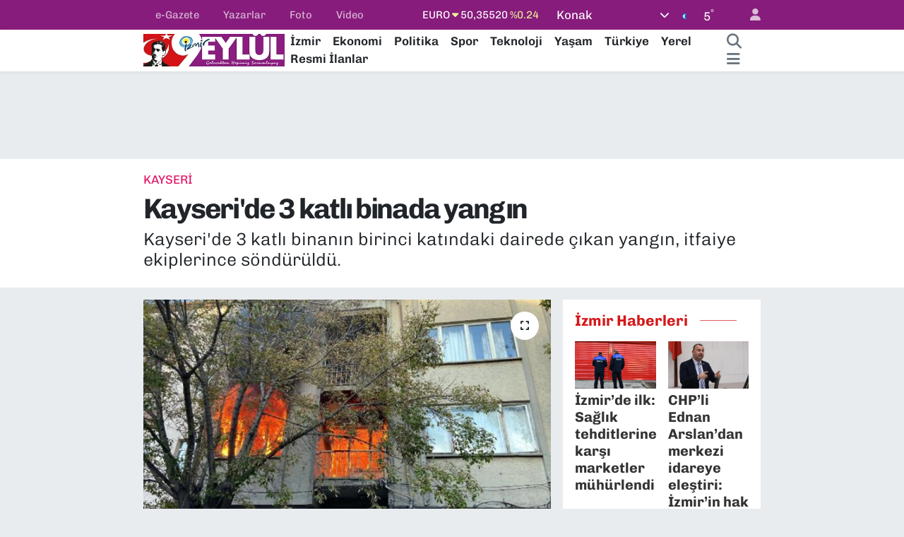

--- FILE ---
content_type: text/html; charset=UTF-8
request_url: https://www.dokuzeylul.com/kayseride-3-katli-binada-yangin
body_size: 24602
content:
<!DOCTYPE html>
<html lang="tr" data-theme="flow">
<head>
<link rel="dns-prefetch" href="//www.dokuzeylul.com">
<link rel="dns-prefetch" href="//dokuzeylulcom.teimg.com">
<link rel="dns-prefetch" href="//static.tebilisim.com">
<link rel="dns-prefetch" href="//cdn.p.analitik.bik.gov.tr">
<link rel="dns-prefetch" href="//cdn.ampproject.org">
<link rel="dns-prefetch" href="//mc.yandex.ru">
<link rel="dns-prefetch" href="//www.googletagmanager.com">
<link rel="dns-prefetch" href="//connect.facebook.net">
<link rel="dns-prefetch" href="//www.facebook.com">
<link rel="dns-prefetch" href="//cdn.onesignal.com">
<link rel="dns-prefetch" href="//cdn2.bildirt.com">
<link rel="dns-prefetch" href="//dokuzeylul.com">
<link rel="dns-prefetch" href="//www.twitter.com">
<link rel="dns-prefetch" href="//www.instagram.com">
<link rel="dns-prefetch" href="//linkedin.com">
<link rel="dns-prefetch" href="//www.youtube.com">
<link rel="dns-prefetch" href="//www.tiktok.com">
<link rel="dns-prefetch" href="//www.threads.com">
<link rel="dns-prefetch" href="//api.whatsapp.com">
<link rel="dns-prefetch" href="//x.com">
<link rel="dns-prefetch" href="//www.linkedin.com">
<link rel="dns-prefetch" href="//pinterest.com">
<link rel="dns-prefetch" href="//t.me">
<link rel="dns-prefetch" href="//pagead2.googlesyndication.com">
<link rel="dns-prefetch" href="//www.pinterest.com">
<link rel="dns-prefetch" href="//apps.apple.com">
<link rel="dns-prefetch" href="//play.google.com">
<link rel="dns-prefetch" href="//tebilisim.com">
<link rel="dns-prefetch" href="//facebook.com">
<link rel="dns-prefetch" href="//twitter.com">

    <meta charset="utf-8">
<title>Kayseri&#039;de 3 katlı binada yangın - Dokuz Eylül - Güncel İzmir Haberleri</title>
<meta name="description" content="Kayseri&#039;de 3 katlı binanın birinci katındaki dairede çıkan yangın, itfaiye ekiplerince söndürüldü.">
<link rel="canonical" href="https://www.dokuzeylul.com/kayseride-3-katli-binada-yangin">
<meta name="viewport" content="width=device-width,initial-scale=1">
<meta name="X-UA-Compatible" content="IE=edge">
<meta name="robots" content="max-image-preview:large">
<meta name="theme-color" content="#871c7c">
<meta name="google-play-app" content="app-id=com.dokuzeylul">
<meta name="title" content="Kayseri&#039;de 3 katlı binada yangın">
<meta name="articleSection" content="news">
<meta name="datePublished" content="2023-09-18T18:51:00+03:00">
<meta name="dateModified" content="2023-09-18T20:16:19+03:00">
<meta name="articleAuthor" content="DHA">
<meta name="author" content="DHA">
<link rel="amphtml" href="https://www.dokuzeylul.com/kayseride-3-katli-binada-yangin/amp">
<meta property="og:site_name" content="İzmir Haberleri - İzmir Haber - Dokuz Eylül">
<meta property="og:title" content="Kayseri&#039;de 3 katlı binada yangın">
<meta property="og:description" content="Kayseri&#039;de 3 katlı binanın birinci katındaki dairede çıkan yangın, itfaiye ekiplerince söndürüldü.">
<meta property="og:url" content="https://www.dokuzeylul.com/kayseride-3-katli-binada-yangin">
<meta property="og:image" content="https://dokuzeylulcom.teimg.com/dokuzeylul-com/uploads/2023/09/agency/dha/kayseride-3-katli-binada-yangin.jpg">
<meta property="og:type" content="article">
<meta property="og:article:published_time" content="2023-09-18T18:51:00+03:00">
<meta property="og:article:modified_time" content="2023-09-18T20:16:19+03:00">
<meta name="twitter:card" content="summary_large_image">
<meta name="twitter:site" content="@Gazete9Eylul">
<meta name="twitter:title" content="Kayseri&#039;de 3 katlı binada yangın">
<meta name="twitter:description" content="Kayseri&#039;de 3 katlı binanın birinci katındaki dairede çıkan yangın, itfaiye ekiplerince söndürüldü.">
<meta name="twitter:image" content="https://dokuzeylulcom.teimg.com/dokuzeylul-com/uploads/2023/09/agency/dha/kayseride-3-katli-binada-yangin.jpg">
<meta name="twitter:url" content="https://www.dokuzeylul.com/kayseride-3-katli-binada-yangin">
<link rel="shortcut icon" type="image/x-icon" href="https://dokuzeylulcom.teimg.com/dokuzeylul-com/uploads/2022/12/9eylul-fav.jpeg">
<link rel="manifest" href="https://www.dokuzeylul.com/manifest.json?v=6.6.4" />
<link rel="preload" href="https://static.tebilisim.com/flow/assets/css/font-awesome/fa-solid-900.woff2" as="font" type="font/woff2" crossorigin />
<link rel="preload" href="https://static.tebilisim.com/flow/assets/css/font-awesome/fa-brands-400.woff2" as="font" type="font/woff2" crossorigin />
<link rel="preload" href="https://static.tebilisim.com/flow/assets/css/weather-icons/font/weathericons-regular-webfont.woff2" as="font" type="font/woff2" crossorigin />
<link rel="preload" href="https://static.tebilisim.com/flow/vendor/te/fonts/chivo/chivo.woff2" as="font" type="font/woff2" crossorigin />


<link rel="preload" as="style" href="https://static.tebilisim.com/flow/vendor/te/fonts/chivo.css?v=6.6.4">
<link rel="stylesheet" href="https://static.tebilisim.com/flow/vendor/te/fonts/chivo.css?v=6.6.4">

<style>:root {
        --te-link-color: #333;
        --te-link-hover-color: #000;
        --te-font: "Chivo";
        --te-secondary-font: "Chivo";
        --te-h1-font-size: 40px;
        --te-color: #871c7c;
        --te-hover-color: #d4181a;
        --mm-ocd-width: 85%!important; /*  Mobil Menü Genişliği */
        --swiper-theme-color: var(--te-color)!important;
        --header-13-color: #ffc107;
    }</style><link rel="preload" as="style" href="https://static.tebilisim.com/flow/assets/vendor/bootstrap/css/bootstrap.min.css?v=6.6.4">
<link rel="stylesheet" href="https://static.tebilisim.com/flow/assets/vendor/bootstrap/css/bootstrap.min.css?v=6.6.4">
<link rel="preload" as="style" href="https://static.tebilisim.com/flow/assets/css/app6.6.4.min.css">
<link rel="stylesheet" href="https://static.tebilisim.com/flow/assets/css/app6.6.4.min.css">



<script type="application/ld+json">{"@context":"https:\/\/schema.org","@type":"WebSite","url":"https:\/\/www.dokuzeylul.com","potentialAction":{"@type":"SearchAction","target":"https:\/\/www.dokuzeylul.com\/arama?q={query}","query-input":"required name=query"}}</script>

<script type="application/ld+json">{"@context":"https:\/\/schema.org","@type":"NewsMediaOrganization","url":"https:\/\/www.dokuzeylul.com","name":"Dokuz Eyl\u00fcl - G\u00fcncel \u0130zmir Haberleri dokuzeylul.com","logo":"https:\/\/dokuzeylulcom.teimg.com\/dokuzeylul-com\/uploads\/2023\/09\/9-eylul-logo2.webp","sameAs":["https:\/\/www.facebook.com\/Izmir9EylulGazetesi","https:\/\/www.twitter.com\/Gazete9Eylul","https:\/\/linkedin.com\/company\/dokuzeylul","https:\/\/www.youtube.com\/@9EylulMedya","https:\/\/www.instagram.com\/dokuzeylul_com"]}</script>

<script type="application/ld+json">{"@context":"https:\/\/schema.org","@graph":[{"@type":"SiteNavigationElement","name":"Ana Sayfa","url":"https:\/\/www.dokuzeylul.com","@id":"https:\/\/www.dokuzeylul.com"},{"@type":"SiteNavigationElement","name":"\u0130ZM\u0130R G\u00dcNCEL","url":"https:\/\/www.dokuzeylul.com\/guncel-izmir","@id":"https:\/\/www.dokuzeylul.com\/guncel-izmir"},{"@type":"SiteNavigationElement","name":"SPOR","url":"https:\/\/www.dokuzeylul.com\/spor","@id":"https:\/\/www.dokuzeylul.com\/spor"},{"@type":"SiteNavigationElement","name":"EKONOM\u0130","url":"https:\/\/www.dokuzeylul.com\/ekonomi","@id":"https:\/\/www.dokuzeylul.com\/ekonomi"},{"@type":"SiteNavigationElement","name":"POL\u0130T\u0130KA","url":"https:\/\/www.dokuzeylul.com\/politika","@id":"https:\/\/www.dokuzeylul.com\/politika"},{"@type":"SiteNavigationElement","name":"YEREL Y\u00d6NET\u0130MLER","url":"https:\/\/www.dokuzeylul.com\/yerel","@id":"https:\/\/www.dokuzeylul.com\/yerel"},{"@type":"SiteNavigationElement","name":"YA\u015eAM","url":"https:\/\/www.dokuzeylul.com\/yasam","@id":"https:\/\/www.dokuzeylul.com\/yasam"},{"@type":"SiteNavigationElement","name":"R\u00d6PORTAJ","url":"https:\/\/www.dokuzeylul.com\/roportaj","@id":"https:\/\/www.dokuzeylul.com\/roportaj"},{"@type":"SiteNavigationElement","name":"YAZARLAR","url":"https:\/\/www.dokuzeylul.com\/yazarlar","@id":"https:\/\/www.dokuzeylul.com\/yazarlar"},{"@type":"SiteNavigationElement","name":"SA\u011eLIK","url":"https:\/\/www.dokuzeylul.com\/saglik","@id":"https:\/\/www.dokuzeylul.com\/saglik"},{"@type":"SiteNavigationElement","name":"V\u0130DEO HABER","url":"https:\/\/www.dokuzeylul.com\/video-haber","@id":"https:\/\/www.dokuzeylul.com\/video-haber"},{"@type":"SiteNavigationElement","name":"FOTO GALER\u0130","url":"https:\/\/www.dokuzeylul.com\/foto-galeri","@id":"https:\/\/www.dokuzeylul.com\/foto-galeri"},{"@type":"SiteNavigationElement","name":"K\u00dcLT\u00dcR SANAT","url":"https:\/\/www.dokuzeylul.com\/kultur-sanat","@id":"https:\/\/www.dokuzeylul.com\/kultur-sanat"},{"@type":"SiteNavigationElement","name":"GEZ\u0130","url":"https:\/\/www.dokuzeylul.com\/gezi","@id":"https:\/\/www.dokuzeylul.com\/gezi"},{"@type":"SiteNavigationElement","name":"E\u011e\u0130T\u0130M","url":"https:\/\/www.dokuzeylul.com\/egitim","@id":"https:\/\/www.dokuzeylul.com\/egitim"},{"@type":"SiteNavigationElement","name":"DI\u015e HABERLER","url":"https:\/\/www.dokuzeylul.com\/dis-haberler","@id":"https:\/\/www.dokuzeylul.com\/dis-haberler"},{"@type":"SiteNavigationElement","name":"DOKUZ EYL\u00dcL","url":"https:\/\/www.dokuzeylul.com\/dokuz-eylul","@id":"https:\/\/www.dokuzeylul.com\/dokuz-eylul"},{"@type":"SiteNavigationElement","name":"9 S\u00dcTUN","url":"https:\/\/www.dokuzeylul.com\/9-sutun","@id":"https:\/\/www.dokuzeylul.com\/9-sutun"},{"@type":"SiteNavigationElement","name":"EME\u011e\u0130N SES\u0130","url":"https:\/\/www.dokuzeylul.com\/emegin-sesi","@id":"https:\/\/www.dokuzeylul.com\/emegin-sesi"},{"@type":"SiteNavigationElement","name":"AB TEL\u0130F","url":"https:\/\/www.dokuzeylul.com\/ab-telif","@id":"https:\/\/www.dokuzeylul.com\/ab-telif"},{"@type":"SiteNavigationElement","name":"DO\u011eANIN SES\u0130","url":"https:\/\/www.dokuzeylul.com\/doganin-sesi","@id":"https:\/\/www.dokuzeylul.com\/doganin-sesi"},{"@type":"SiteNavigationElement","name":"NAR PROJES\u0130","url":"https:\/\/www.dokuzeylul.com\/nar-projesi","@id":"https:\/\/www.dokuzeylul.com\/nar-projesi"},{"@type":"SiteNavigationElement","name":"RESM\u0130 \u0130LANLAR","url":"https:\/\/www.dokuzeylul.com\/resmi-ilanlar","@id":"https:\/\/www.dokuzeylul.com\/resmi-ilanlar"},{"@type":"SiteNavigationElement","name":"9 EYL\u00dcL Tube","url":"https:\/\/www.dokuzeylul.com\/9-eylul-tube","@id":"https:\/\/www.dokuzeylul.com\/9-eylul-tube"},{"@type":"SiteNavigationElement","name":"TOPRA\u011eIN SES\u0130","url":"https:\/\/www.dokuzeylul.com\/topragin-sesi","@id":"https:\/\/www.dokuzeylul.com\/topragin-sesi"},{"@type":"SiteNavigationElement","name":"ULUSAL","url":"https:\/\/www.dokuzeylul.com\/ulusal","@id":"https:\/\/www.dokuzeylul.com\/ulusal"},{"@type":"SiteNavigationElement","name":"MAGAZ\u0130N","url":"https:\/\/www.dokuzeylul.com\/magazin","@id":"https:\/\/www.dokuzeylul.com\/magazin"},{"@type":"SiteNavigationElement","name":"D\u00dcNYA","url":"https:\/\/www.dokuzeylul.com\/dunya","@id":"https:\/\/www.dokuzeylul.com\/dunya"},{"@type":"SiteNavigationElement","name":"GENEL","url":"https:\/\/www.dokuzeylul.com\/genel","@id":"https:\/\/www.dokuzeylul.com\/genel"},{"@type":"SiteNavigationElement","name":"G\u00dcVENL\u0130K","url":"https:\/\/www.dokuzeylul.com\/guvenlik","@id":"https:\/\/www.dokuzeylul.com\/guvenlik"},{"@type":"SiteNavigationElement","name":"B\u0130L\u0130M","url":"https:\/\/www.dokuzeylul.com\/bilim","@id":"https:\/\/www.dokuzeylul.com\/bilim"},{"@type":"SiteNavigationElement","name":"ETK\u0130NL\u0130KLER","url":"https:\/\/www.dokuzeylul.com\/etkinlikler","@id":"https:\/\/www.dokuzeylul.com\/etkinlikler"},{"@type":"SiteNavigationElement","name":"TEKNOLOJ\u0130","url":"https:\/\/www.dokuzeylul.com\/teknoloji","@id":"https:\/\/www.dokuzeylul.com\/teknoloji"},{"@type":"SiteNavigationElement","name":"EMLAK \/ PERSONEL","url":"https:\/\/www.dokuzeylul.com\/emlak-personel","@id":"https:\/\/www.dokuzeylul.com\/emlak-personel"},{"@type":"SiteNavigationElement","name":"RESM\u0130 REKLAMLAR","url":"https:\/\/www.dokuzeylul.com\/resmi-reklamlar","@id":"https:\/\/www.dokuzeylul.com\/resmi-reklamlar"},{"@type":"SiteNavigationElement","name":"SPONSORLU YAZILAR","url":"https:\/\/www.dokuzeylul.com\/sponsorlu-yazilar","@id":"https:\/\/www.dokuzeylul.com\/sponsorlu-yazilar"},{"@type":"SiteNavigationElement","name":"English","url":"https:\/\/www.dokuzeylul.com\/english","@id":"https:\/\/www.dokuzeylul.com\/english"},{"@type":"SiteNavigationElement","name":"OYUN","url":"https:\/\/www.dokuzeylul.com\/oyun","@id":"https:\/\/www.dokuzeylul.com\/oyun"},{"@type":"SiteNavigationElement","name":"POL\u0130S \/ ADL\u0130YE","url":"https:\/\/www.dokuzeylul.com\/polis-adliye","@id":"https:\/\/www.dokuzeylul.com\/polis-adliye"},{"@type":"SiteNavigationElement","name":"SAVUNMA SANAY\u0130\u0130","url":"https:\/\/www.dokuzeylul.com\/savunma-sanayii","@id":"https:\/\/www.dokuzeylul.com\/savunma-sanayii"},{"@type":"SiteNavigationElement","name":"B\u0130YOGRAF\u0130","url":"https:\/\/www.dokuzeylul.com\/biyografi","@id":"https:\/\/www.dokuzeylul.com\/biyografi"},{"@type":"SiteNavigationElement","name":"B\u00d6LGE","url":"https:\/\/www.dokuzeylul.com\/bolge","@id":"https:\/\/www.dokuzeylul.com\/bolge"},{"@type":"SiteNavigationElement","name":"\u0130SLAM\u0130 B\u0130LG\u0130LER","url":"https:\/\/www.dokuzeylul.com\/islami-bilgiler","@id":"https:\/\/www.dokuzeylul.com\/islami-bilgiler"},{"@type":"SiteNavigationElement","name":"G\u00fcndem","url":"https:\/\/www.dokuzeylul.com\/gundem","@id":"https:\/\/www.dokuzeylul.com\/gundem"},{"@type":"SiteNavigationElement","name":"I\u015f d\u00fcnyas\u0131","url":"https:\/\/www.dokuzeylul.com\/is-dunyasi","@id":"https:\/\/www.dokuzeylul.com\/is-dunyasi"},{"@type":"SiteNavigationElement","name":"Genel Kullan\u0131m Ko\u015fullar\u0131","url":"https:\/\/www.dokuzeylul.com\/genel-kullanim-kosullari","@id":"https:\/\/www.dokuzeylul.com\/genel-kullanim-kosullari"},{"@type":"SiteNavigationElement","name":"Gizlilik \u0130lkeleri","url":"https:\/\/www.dokuzeylul.com\/gizlilik-ilkeleri","@id":"https:\/\/www.dokuzeylul.com\/gizlilik-ilkeleri"},{"@type":"SiteNavigationElement","name":"\u0130leti\u015fim","url":"https:\/\/www.dokuzeylul.com\/iletisim","@id":"https:\/\/www.dokuzeylul.com\/iletisim"},{"@type":"SiteNavigationElement","name":"Arama","url":"https:\/\/www.dokuzeylul.com\/gelismis-arama","@id":"https:\/\/www.dokuzeylul.com\/gelismis-arama"},{"@type":"SiteNavigationElement","name":"Gizlilik S\u00f6zle\u015fmesi","url":"https:\/\/www.dokuzeylul.com\/gizlilik-sozlesmesi","@id":"https:\/\/www.dokuzeylul.com\/gizlilik-sozlesmesi"},{"@type":"SiteNavigationElement","name":"Yazarlar","url":"https:\/\/www.dokuzeylul.com\/yazarlar","@id":"https:\/\/www.dokuzeylul.com\/yazarlar"},{"@type":"SiteNavigationElement","name":"Foto Galeri","url":"https:\/\/www.dokuzeylul.com\/foto-galeri","@id":"https:\/\/www.dokuzeylul.com\/foto-galeri"},{"@type":"SiteNavigationElement","name":"Video Galeri","url":"https:\/\/www.dokuzeylul.com\/video","@id":"https:\/\/www.dokuzeylul.com\/video"},{"@type":"SiteNavigationElement","name":"Anketler","url":"https:\/\/www.dokuzeylul.com\/anketler","@id":"https:\/\/www.dokuzeylul.com\/anketler"},{"@type":"SiteNavigationElement","name":"Konak Bug\u00fcn, Yar\u0131n ve 1 Haftal\u0131k Hava Durumu Tahmini","url":"https:\/\/www.dokuzeylul.com\/konak-hava-durumu","@id":"https:\/\/www.dokuzeylul.com\/konak-hava-durumu"},{"@type":"SiteNavigationElement","name":"Konak Namaz Vakitleri","url":"https:\/\/www.dokuzeylul.com\/konak-namaz-vakitleri","@id":"https:\/\/www.dokuzeylul.com\/konak-namaz-vakitleri"},{"@type":"SiteNavigationElement","name":"Puan Durumu ve Fikst\u00fcr","url":"https:\/\/www.dokuzeylul.com\/futbol\/super-lig-puan-durumu-ve-fikstur","@id":"https:\/\/www.dokuzeylul.com\/futbol\/super-lig-puan-durumu-ve-fikstur"}]}</script>

<script type="application/ld+json">{"@context":"https:\/\/schema.org","@type":"BreadcrumbList","itemListElement":[{"@type":"ListItem","position":1,"item":{"@type":"Thing","@id":"https:\/\/www.dokuzeylul.com","name":"Haberler"}}]}</script>
<script type="application/ld+json">{"@context":"https:\/\/schema.org","@type":"NewsArticle","headline":"Kayseri'de 3 katl\u0131 binada yang\u0131n","articleSection":"Kayseri","dateCreated":"2023-09-18T18:51:00+03:00","datePublished":"2023-09-18T18:51:00+03:00","dateModified":"2023-09-18T20:16:19+03:00","wordCount":108,"genre":"news","mainEntityOfPage":{"@type":"WebPage","@id":"https:\/\/www.dokuzeylul.com\/kayseride-3-katli-binada-yangin"},"articleBody":"<p>Kayseri'de&nbsp;3 katl\u0131 binan\u0131n birinci kat\u0131ndaki dairede \u00e7\u0131kan&nbsp;yang\u0131n, itfaiye ekiplerince s\u00f6nd\u00fcr\u00fcld\u00fc.<\/p>\r\n\r\n<p>Yang\u0131n, saat 17.50 s\u0131ralar\u0131nda Kocasinan il\u00e7esi Sahabiye Mahallesi Y\u0131ld\u0131r\u0131m Caddesi'nde 3&nbsp;katl\u0131 binan\u0131n 1'inci&nbsp;kat\u0131nda meydana geldi. Evin bir odas\u0131nda hen\u00fcz bilinmeyen bir nedenle yang\u0131n \u00e7\u0131kt\u0131. K\u0131sa s\u00fcrede b\u00fcy\u00fcyen alevler,&nbsp;daireyi sard\u0131. \u0130hbar \u00fczerine adrese itfaiye ve polis&nbsp;sevk edildi. Olay yerine gelen&nbsp;\u0130tfaiye ekiplerinin yakla\u015f\u0131k yar\u0131m saatlik \u00e7al\u0131\u015fmas\u0131 sonucu yang\u0131n s\u00f6nd\u00fcr\u00fcld\u00fc. Polis, olayla&nbsp;ilgili soru\u015fturma ba\u015flatt\u0131.&nbsp;(DHA)<br \/>\r\n&nbsp;<\/p>\r\n\r\n<p><\/p>","description":"Kayseri'de\u00a03 katl\u0131 binan\u0131n birinci kat\u0131ndaki dairede \u00e7\u0131kan\u00a0yang\u0131n, itfaiye ekiplerince s\u00f6nd\u00fcr\u00fcld\u00fc.","inLanguage":"tr-TR","keywords":[],"image":{"@type":"ImageObject","url":"https:\/\/dokuzeylulcom.teimg.com\/crop\/1280x720\/dokuzeylul-com\/uploads\/2023\/09\/agency\/dha\/kayseride-3-katli-binada-yangin.jpg","width":"1280","height":"720","caption":"Kayseri'de 3 katl\u0131 binada yang\u0131n"},"publishingPrinciples":"https:\/\/www.dokuzeylul.com\/gizlilik-sozlesmesi","isFamilyFriendly":"http:\/\/schema.org\/True","isAccessibleForFree":"http:\/\/schema.org\/True","publisher":{"@type":"Organization","name":"Dokuz Eyl\u00fcl - G\u00fcncel \u0130zmir Haberleri dokuzeylul.com","image":"https:\/\/dokuzeylulcom.teimg.com\/dokuzeylul-com\/uploads\/2023\/09\/9-eylul-logo2.webp","logo":{"@type":"ImageObject","url":"https:\/\/dokuzeylulcom.teimg.com\/dokuzeylul-com\/uploads\/2023\/09\/9-eylul-logo2.webp","width":"640","height":"375"}},"author":{"@type":"Person","name":"Cem \u00d6zer","honorificPrefix":"","jobTitle":"Sorumlu Yaz\u0131 \u0130\u015fleri M\u00fcd\u00fcr\u00fc","url":null}}</script>




<script>!function(){var t=document.createElement("script");t.setAttribute("src",'https://cdn.p.analitik.bik.gov.tr/tracker'+(typeof Intl!=="undefined"?(typeof (Intl||"").PluralRules!=="undefined"?'1':typeof Promise!=="undefined"?'2':typeof MutationObserver!=='undefined'?'3':'4'):'4')+'.js'),t.setAttribute("data-website-id","7e9718cd-500c-411d-99de-68bb516c14f6"),t.setAttribute("data-host-url",'//7e9718cd-500c-411d-99de-68bb516c14f6.collector.p.analitik.bik.gov.tr'),document.head.appendChild(t)}();</script>


<script>var script = document.createElement("script");script.src="//cdn-v2.p.analitik.bik.gov.tr/t-"+(typeof self !== "undefined" && self.crypto && typeof self.crypto.randomUUID === "function" ? "1-" : typeof Promise !== "undefined" ? "2-" : "3-")+"dokuzeylul-com-"+"0"+".js";document.head.appendChild(script);</script>
<style>
.mega-menu {z-index: 9999 !important;}
@media screen and (min-width: 1620px) {
    .container {width: 1280px!important; max-width: 1280px!important;}
    #ad_36 {margin-right: 15px !important;}
    #ad_9 {margin-left: 15px !important;}
}

@media screen and (min-width: 1325px) and (max-width: 1620px) {
    .container {width: 1100px!important; max-width: 1100px!important;}
    #ad_36 {margin-right: 100px !important;}
    #ad_9 {margin-left: 100px !important;}
}
@media screen and (min-width: 1295px) and (max-width: 1325px) {
    .container {width: 990px!important; max-width: 990px!important;}
    #ad_36 {margin-right: 165px !important;}
    #ad_9 {margin-left: 165px !important;}
}
@media screen and (min-width: 1200px) and (max-width: 1295px) {
    .container {width: 900px!important; max-width: 900px!important;}
    #ad_36 {margin-right: 210px !important;}
    #ad_9 {margin-left: 210px !important;}

}
</style><meta name="robots" content="index, follow" />
<meta name="googlebot" content="index, follow, max-snippet:-1, max-image-preview:large, max-video-preview:-1" />
<meta name="bingbot" content="index, follow, max-snippet:-1, max-image-preview:large, max-video-preview:-1" />
<meta name="yandex-verification" content="d20f5ed1997cc5db" />
<meta name="p:domain_verify" content="9da20d25a58a582aeef1d5b925a5db80"/>

<script async custom-element="amp-ad" src="https://cdn.ampproject.org/v0/amp-ad-0.1.js"></script>

<script type="text/javascript" >
   (function(m,e,t,r,i,k,a){m[i]=m[i]||function(){(m[i].a=m[i].a||[]).push(arguments)};
   m[i].l=1*new Date();
   for (var j = 0; j < document.scripts.length; j++) {if (document.scripts[j].src === r) { return; }}
   k=e.createElement(t),a=e.getElementsByTagName(t)[0],k.async=1,k.src=r,a.parentNode.insertBefore(k,a)})
   (window, document, "script", "https://mc.yandex.ru/metrika/tag.js", "ym");
   ym(95735694, "init", {
        clickmap:true,
        trackLinks:true,
        accurateTrackBounce:true,
        webvisor:true
   });
</script>
<noscript><div><img src="https://mc.yandex.ru/watch/95735694" style="position:absolute; left:-9999px;" alt="" /></div></noscript>


<script type="text/javascript" >
   (function(m,e,t,r,i,k,a){m[i]=m[i]||function(){(m[i].a=m[i].a||[]).push(arguments)};
   m[i].l=1*new Date();
   for (var j = 0; j < document.scripts.length; j++) {if (document.scripts[j].src === r) { return; }}
   k=e.createElement(t),a=e.getElementsByTagName(t)[0],k.async=1,k.src=r,a.parentNode.insertBefore(k,a)})
   (window, document, "script", "https://mc.yandex.ru/metrika/tag.js", "ym");
   ym(98250961, "init", {
        clickmap:true,
        trackLinks:true,
        accurateTrackBounce:true,
        webvisor:true
   });
</script>

<script async src="https://www.googletagmanager.com/gtag/js?id=G-49Z83WWCY0"></script>
<script>
  window.dataLayer = window.dataLayer || [];
  function gtag(){dataLayer.push(arguments);}
  gtag('js', new Date());
  gtag('config', 'G-49Z83WWCY0');
</script>

<script>
(function(w,d,s,l,i){w[l]=w[l]||[];w[l].push({'gtm.start':
new Date().getTime(),event:'gtm.js'});var f=d.getElementsByTagName(s)[0],
j=d.createElement(s),dl=l!='dataLayer'?'&l='+l:'';j.async=true;j.src=
'https://www.googletagmanager.com/gtm.js?id='+i+dl;f.parentNode.insertBefore(j,f);
})(window,document,'script','dataLayer','GTM-KB38T247');
</script>

<script>
!function(f,b,e,v,n,t,s)
{if(f.fbq)return;n=f.fbq=function(){n.callMethod?
n.callMethod.apply(n,arguments):n.queue.push(arguments)};
if(!f._fbq)f._fbq=n;n.push=n;n.loaded=!0;n.version='2.0';
n.queue=[];t=b.createElement(e);t.async=!0;
t.src=v;s=b.getElementsByTagName(e)[0];
s.parentNode.insertBefore(t,s)}(window, document,'script',
'https://connect.facebook.net/en_US/fbevents.js');
fbq('init', '3596371970495518');
fbq('track', 'PageView');
</script>
<noscript><img height="1" width="1" style="display:none"
src="https://www.facebook.com/tr?id=3596371970495518&ev=PageView&noscript=1"
/></noscript>

<script src="https://cdn.onesignal.com/sdks/web/v16/OneSignalSDK.page.js" defer></script>
<script>
  window.OneSignalDeferred = window.OneSignalDeferred || [];
  OneSignalDeferred.push(async function(OneSignal) {
    await OneSignal.init({
      appId: "0cdcae54-e666-4ab8-9423-ba556556067b",
    });
  });
</script>


<link rel="manifest" href="/manifest.json?data=Bildirt">
<script>var uygulamaid="9852-7305-3387-4299-4664-6";</script>
<script src="https://cdn2.bildirt.com/BildirtSDKfiles.js"></script>



<script async data-cfasync="false"
	src="https://www.googletagmanager.com/gtag/js?id=G-49Z83WWCY0"></script>
<script data-cfasync="false">
	window.dataLayer = window.dataLayer || [];
	  function gtag(){dataLayer.push(arguments);}
	  gtag('js', new Date());
	  gtag('config', 'G-49Z83WWCY0');
</script>




</head>




<body class="d-flex flex-column min-vh-100">

    
    

    <header class="header-4">
    <div class="top-header d-none d-lg-block">
        <div class="container">
            <div class="d-flex justify-content-between align-items-center">

                <ul  class="top-menu nav small sticky-top">
        <li class="nav-item   ">
        <a href="/edergi" class="nav-link pe-3" target="_blank" title="e-Gazete">e-Gazete</a>
        
    </li>
        <li class="nav-item   ">
        <a href="/yazarlar" class="nav-link pe-3" target="_blank" title="Yazarlar">Yazarlar</a>
        
    </li>
        <li class="nav-item   ">
        <a href="/foto-galeri" class="nav-link pe-3" target="_blank" title="Foto">Foto</a>
        
    </li>
        <li class="nav-item   ">
        <a href="/video" class="nav-link pe-3" target="_blank" title="Video">Video</a>
        
    </li>
    </ul>


                                    <div class="position-relative overflow-hidden ms-auto text-end" style="height: 36px;">
                        <!-- PİYASALAR -->
        <div class="newsticker mini small">
        <ul class="newsticker__list list-unstyled" data-header="4">
            <li class="newsticker__item col dolar">DOLAR
                <span class="text-success"><i class="fa fa-caret-minus"></i></span>
                <span class="value">43,28450</span>
                <span class="text-success">%0</span>
            </li>
            <li class="newsticker__item col euro">EURO
                <span class="text-success"><i class="fa fa-caret-down"></i></span>
                <span class="value">50,35520</span>
                <span class="text-success">%0.24</span>
            </li>
            <li class="newsticker__item col euro">STERLİN
                <span class="text-danger"><i class="fa fa-caret-down"></i></span>
                <span class="value">57,91460</span>
                <span class="text-danger">%-0.02</span>
            </li>
            <li class="newsticker__item col altin">G.ALTIN
                <span class="text-success"><i class="fa fa-caret-up"></i></span>
                <span class="value">6487,82000</span>
                <span class="text-success">%1.76</span>
            </li>
            <li class="newsticker__item col bist">BİST100
                <span class="text-success"><i class="fa fa-caret-up"></i></span>
                <span class="value">12.669,00</span>
                <span class="text-success">%170</span>
            </li>
            <li class="newsticker__item col btc">BITCOIN
                <span class="text-danger"><i class="fa fa-caret-down"></i></span>
                <span class="value">94.665,52</span>
                <span class="text-danger">%-0.48</span>
            </li>
        </ul>
    </div>
    

                    </div>
                    <div class="d-flex justify-content-end align-items-center text-light ms-4 weather-widget mini">
                        <!-- HAVA DURUMU -->

<input type="hidden" name="widget_setting_weathercity" value="38.41448000,27.14412000" />

            <div class="weather d-none d-xl-block me-2" data-header="4">
            <div class="custom-selectbox text-white" onclick="toggleDropdown(this)" style="width: 100%">
    <div class="d-flex justify-content-between align-items-center">
        <span style="">Konak</span>
        <i class="fas fa-chevron-down" style="font-size: 14px"></i>
    </div>
    <ul class="bg-white text-dark overflow-widget" style="min-height: 100px; max-height: 300px">
                        <li>
            <a href="https://www.dokuzeylul.com/izmir-aliaga-hava-durumu" title="Aliağa Hava Durumu" class="text-dark">
                Aliağa
            </a>
        </li>
                        <li>
            <a href="https://www.dokuzeylul.com/izmir-balcova-hava-durumu" title="Balçova Hava Durumu" class="text-dark">
                Balçova
            </a>
        </li>
                        <li>
            <a href="https://www.dokuzeylul.com/izmir-bayindir-hava-durumu" title="Bayındır Hava Durumu" class="text-dark">
                Bayındır
            </a>
        </li>
                        <li>
            <a href="https://www.dokuzeylul.com/izmir-bayrakli-hava-durumu" title="Bayraklı Hava Durumu" class="text-dark">
                Bayraklı
            </a>
        </li>
                        <li>
            <a href="https://www.dokuzeylul.com/izmir-bergama-hava-durumu" title="Bergama Hava Durumu" class="text-dark">
                Bergama
            </a>
        </li>
                        <li>
            <a href="https://www.dokuzeylul.com/izmir-beydag-hava-durumu" title="Beydağ Hava Durumu" class="text-dark">
                Beydağ
            </a>
        </li>
                        <li>
            <a href="https://www.dokuzeylul.com/izmir-bornova-hava-durumu" title="Bornova Hava Durumu" class="text-dark">
                Bornova
            </a>
        </li>
                        <li>
            <a href="https://www.dokuzeylul.com/izmir-buca-hava-durumu" title="Buca Hava Durumu" class="text-dark">
                Buca
            </a>
        </li>
                        <li>
            <a href="https://www.dokuzeylul.com/izmir-cesme-hava-durumu" title="Çeşme Hava Durumu" class="text-dark">
                Çeşme
            </a>
        </li>
                        <li>
            <a href="https://www.dokuzeylul.com/izmir-cigli-hava-durumu" title="Çiğli Hava Durumu" class="text-dark">
                Çiğli
            </a>
        </li>
                        <li>
            <a href="https://www.dokuzeylul.com/izmir-dikili-hava-durumu" title="Dikili Hava Durumu" class="text-dark">
                Dikili
            </a>
        </li>
                        <li>
            <a href="https://www.dokuzeylul.com/izmir-foca-hava-durumu" title="Foça Hava Durumu" class="text-dark">
                Foça
            </a>
        </li>
                        <li>
            <a href="https://www.dokuzeylul.com/izmir-gaziemir-hava-durumu" title="Gaziemir Hava Durumu" class="text-dark">
                Gaziemir
            </a>
        </li>
                        <li>
            <a href="https://www.dokuzeylul.com/izmir-guzelbahce-hava-durumu" title="Güzelbahçe Hava Durumu" class="text-dark">
                Güzelbahçe
            </a>
        </li>
                        <li>
            <a href="https://www.dokuzeylul.com/izmir-karabaglar-hava-durumu" title="Karabağlar Hava Durumu" class="text-dark">
                Karabağlar
            </a>
        </li>
                        <li>
            <a href="https://www.dokuzeylul.com/izmir-karaburun-hava-durumu" title="Karaburun Hava Durumu" class="text-dark">
                Karaburun
            </a>
        </li>
                        <li>
            <a href="https://www.dokuzeylul.com/izmir-karsiyaka-hava-durumu" title="Karşıyaka Hava Durumu" class="text-dark">
                Karşıyaka
            </a>
        </li>
                        <li>
            <a href="https://www.dokuzeylul.com/izmir-kemalpasa-hava-durumu" title="Kemalpaşa Hava Durumu" class="text-dark">
                Kemalpaşa
            </a>
        </li>
                        <li>
            <a href="https://www.dokuzeylul.com/izmir-kiraz-hava-durumu" title="Kiraz Hava Durumu" class="text-dark">
                Kiraz
            </a>
        </li>
                        <li>
            <a href="https://www.dokuzeylul.com/izmir-kinik-hava-durumu" title="Kınık Hava Durumu" class="text-dark">
                Kınık
            </a>
        </li>
                        <li>
            <a href="https://www.dokuzeylul.com/izmir-konak-hava-durumu" title="Konak Hava Durumu" class="text-dark">
                Konak
            </a>
        </li>
                        <li>
            <a href="https://www.dokuzeylul.com/izmir-menderes-hava-durumu" title="Menderes Hava Durumu" class="text-dark">
                Menderes
            </a>
        </li>
                        <li>
            <a href="https://www.dokuzeylul.com/izmir-menemen-hava-durumu" title="Menemen Hava Durumu" class="text-dark">
                Menemen
            </a>
        </li>
                        <li>
            <a href="https://www.dokuzeylul.com/izmir-narlidere-hava-durumu" title="Narlıdere Hava Durumu" class="text-dark">
                Narlıdere
            </a>
        </li>
                        <li>
            <a href="https://www.dokuzeylul.com/izmir-odemis-hava-durumu" title="Ödemiş Hava Durumu" class="text-dark">
                Ödemiş
            </a>
        </li>
                        <li>
            <a href="https://www.dokuzeylul.com/izmir-seferihisar-hava-durumu" title="Seferihisar Hava Durumu" class="text-dark">
                Seferihisar
            </a>
        </li>
                        <li>
            <a href="https://www.dokuzeylul.com/izmir-selcuk-hava-durumu" title="Selçuk Hava Durumu" class="text-dark">
                Selçuk
            </a>
        </li>
                        <li>
            <a href="https://www.dokuzeylul.com/izmir-tire-hava-durumu" title="Tire Hava Durumu" class="text-dark">
                Tire
            </a>
        </li>
                        <li>
            <a href="https://www.dokuzeylul.com/izmir-torbali-hava-durumu" title="Torbalı Hava Durumu" class="text-dark">
                Torbalı
            </a>
        </li>
                        <li>
            <a href="https://www.dokuzeylul.com/izmir-urla-hava-durumu" title="Urla Hava Durumu" class="text-dark">
                Urla
            </a>
        </li>
            </ul>
</div>

        </div>
        <div class="d-none d-xl-block" data-header="4">
            <span class="lead me-2">
                <img src="//cdn.weatherapi.com/weather/64x64/night/113.png" class="condition" width="26" height="26" alt="5" />
            </span>
            <span class="degree text-white">5</span><sup class="text-white">°</sup>
        </div>
    
<div data-location='{"city":"TUXX0014"}' class="d-none"></div>


                    </div>
                                <ul class="nav ms-4">
                    <li class="nav-item ms-2"><a class="nav-link pe-0" href="/member/login" title="Üyelik Girişi" target="_blank"><i class="fa fa-user"></i></a></li>
                </ul>
            </div>
        </div>
    </div>
    <nav class="main-menu navbar navbar-expand-lg bg-white shadow-sm py-1">
        <div class="container">
            <div class="d-lg-none">
                <a href="#menu" title="Ana Menü"><i class="fa fa-bars fa-lg"></i></a>
            </div>
            <div>
                                <a class="navbar-brand me-0" href="/" title="İzmir Haberleri - İzmir Haber - Dokuz Eylül">
                    <img src="https://dokuzeylulcom.teimg.com/dokuzeylul-com/uploads/2023/09/9-eylul-logo2.webp" alt="İzmir Haberleri - İzmir Haber - Dokuz Eylül" width="200" height="40" class="light-mode img-fluid flow-logo">
<img src="https://dokuzeylulcom.teimg.com/dokuzeylul-com/uploads/2023/09/9-eylul-logo2.webp" alt="İzmir Haberleri - İzmir Haber - Dokuz Eylül" width="200" height="40" class="dark-mode img-fluid flow-logo d-none">

                </a>
                            </div>
            <div class="d-none d-lg-block">
                <ul  class="nav fw-semibold">
        <li class="nav-item   ">
        <a href="/izmir" class="nav-link nav-link text-dark" target="_self" title="İzmir">İzmir</a>
        
    </li>
        <li class="nav-item   ">
        <a href="/ekonomi" class="nav-link nav-link text-dark" target="_blank" title="Ekonomi">Ekonomi</a>
        
    </li>
        <li class="nav-item   ">
        <a href="/politika" class="nav-link nav-link text-dark" target="_blank" title="Politika">Politika</a>
        
    </li>
        <li class="nav-item   ">
        <a href="/spor" class="nav-link nav-link text-dark" target="_blank" title="Spor">Spor</a>
        
    </li>
        <li class="nav-item   ">
        <a href="/teknoloji" class="nav-link nav-link text-dark" target="_blank" title="Teknoloji">Teknoloji</a>
        
    </li>
        <li class="nav-item   ">
        <a href="/yasam" class="nav-link nav-link text-dark" target="_blank" title="Yaşam">Yaşam</a>
        
    </li>
        <li class="nav-item   ">
        <a href="/yerel" class="nav-link nav-link text-dark" target="_blank" title="Türkiye">Türkiye</a>
        
    </li>
        <li class="nav-item   ">
        <a href="/yerel" class="nav-link nav-link text-dark" target="_self" title="Yerel">Yerel</a>
        
    </li>
        <li class="nav-item   ">
        <a href="/resmi-ilanlar" class="nav-link nav-link text-dark" target="_blank" title="Resmi İlanlar">Resmi İlanlar</a>
        
    </li>
    </ul>

            </div>
            <ul class="navigation-menu nav d-flex align-items-center">
                <li class="nav-item">
                    <a href="/arama" class="nav-link" title="Ara">
                        <i class="fa fa-search fa-lg text-secondary"></i>
                    </a>
                </li>
                
                <li class="nav-item dropdown d-none d-lg-block position-static">
                    <a class="nav-link p-0 ms-2 text-secondary" data-bs-toggle="dropdown" href="#" aria-haspopup="true" aria-expanded="false" title="Ana Menü"><i class="fa fa-bars fa-lg"></i></a>
                    <div class="mega-menu dropdown-menu dropdown-menu-end text-capitalize shadow-lg border-0 rounded-0">

    <div class="row g-3 small p-3">

                <div class="col">
            <div class="extra-sections bg-light p-3 border">
                <a href="https://www.dokuzeylul.com/izmir-nobetci-eczaneler" title="İzmir Nöbetçi Eczaneler" class="d-block border-bottom pb-2 mb-2" target="_self"><i class="fa-solid fa-capsules me-2"></i>İzmir Nöbetçi Eczaneler</a>
<a href="https://www.dokuzeylul.com/izmir-hava-durumu" title="İzmir Hava Durumu" class="d-block border-bottom pb-2 mb-2" target="_self"><i class="fa-solid fa-cloud-sun me-2"></i>İzmir Hava Durumu</a>
<a href="https://www.dokuzeylul.com/izmir-namaz-vakitleri" title="İzmir Namaz Vakitleri" class="d-block border-bottom pb-2 mb-2" target="_self"><i class="fa-solid fa-mosque me-2"></i>İzmir Namaz Vakitleri</a>
<a href="https://www.dokuzeylul.com/izmir-trafik-durumu" title="İzmir Trafik Yoğunluk Haritası" class="d-block border-bottom pb-2 mb-2" target="_self"><i class="fa-solid fa-car me-2"></i>İzmir Trafik Yoğunluk Haritası</a>
<a href="https://www.dokuzeylul.com/futbol/super-lig-puan-durumu-ve-fikstur" title="Süper Lig Puan Durumu ve Fikstür" class="d-block border-bottom pb-2 mb-2" target="_self"><i class="fa-solid fa-chart-bar me-2"></i>Süper Lig Puan Durumu ve Fikstür</a>
<a href="https://www.dokuzeylul.com/tum-mansetler" title="Tüm Manşetler" class="d-block border-bottom pb-2 mb-2" target="_self"><i class="fa-solid fa-newspaper me-2"></i>Tüm Manşetler</a>
<a href="https://www.dokuzeylul.com/sondakika-haberleri" title="Son Dakika Haberleri" class="d-block border-bottom pb-2 mb-2" target="_self"><i class="fa-solid fa-bell me-2"></i>Son Dakika Haberleri</a>

            </div>
        </div>
        
        <div class="col">
        <a href="/guncel-izmir" class="d-block border-bottom  pb-2 mb-2" target="_blank" title="İZMİR"><i class="mr-2 fa fa-heart"></i>İZMİR</a>
            <a href="/9-eylul-tube" class="d-block border-bottom  pb-2 mb-2" target="_blank" title="9 Eylül TV"><i class="mr-2 fa fa-tv"></i>9 Eylül TV</a>
            <a href="/9-sutun" class="d-block border-bottom  pb-2 mb-2" target="_blank" title="9 Sütun"><i class="mr-2 fa fa-flag"></i>9 Sütun</a>
            <a href="/ab-telif" class="d-block border-bottom  pb-2 mb-2" target="_blank" title="AB Telif"><i class="mr-2 fa fa-flag"></i>AB Telif</a>
            <a href="https://www.dokuzeylul.com/edergi/kategori/ab-dergileri" class="d-block border-bottom  pb-2 mb-2" target="_blank" title="AB Dergileri"><i class="mr-2 fa fa-flag"></i>AB Dergileri</a>
            <a href="/nar-projesi" class="d-block border-bottom  pb-2 mb-2" target="_blank" title="NAR Projesi"><i class="mr-2 fa fa-female"></i>NAR Projesi</a>
            <a href="/topragin-sesi" class="d-block  pb-2 mb-2" target="_blank" title="Toprağın Sesi"><i class="mr-2 fa fa-sun"></i>Toprağın Sesi</a>
        </div><div class="col">
            <a href="/emegin-sesi" class="d-block border-bottom  pb-2 mb-2" target="_blank" title="Emeğin Sesi"><i class="mr-2 fa fa-users"></i>Emeğin Sesi</a>
            <a href="/doganin-sesi" class="d-block border-bottom  pb-2 mb-2" target="_blank" title="Doğanın Sesi"><i class="mr-2 fa fa-star"></i>Doğanın Sesi</a>
            <a href="/bilim" class="d-block border-bottom  pb-2 mb-2" target="_blank" title="Bilim"><i class="mr-2 fa fa-rocket"></i>Bilim</a>
            <a href="/teknoloji" class="d-block border-bottom  pb-2 mb-2" target="_blank" title="Teknoloji"><i class="mr-2 fa fa-plug"></i>Teknoloji</a>
            <a href="https://www.dokuzeylul.com/edergi" class="d-block border-bottom  pb-2 mb-2" target="_blank" title="e-Gazete ve e-Dergi"><i class="mr-2 fa fa-flag"></i>e-Gazete ve e-Dergi</a>
            <a href="/kultur-sanat" class="d-block border-bottom  pb-2 mb-2" target="_blank" title="Kültür-Sanat"><i class="mr-2 fa fa-paint-brush"></i>Kültür-Sanat</a>
            <a href="/yasam" class="d-block  pb-2 mb-2" target="_blank" title="Yaşam"><i class="mr-2 fa fa-tree"></i>Yaşam</a>
        </div><div class="col">
            <a href="/magazin" class="d-block border-bottom  pb-2 mb-2" target="_blank" title="Magazin"><i class="mr-2 fa fa-camera"></i>Magazin</a>
            <a href="/etkinlikler" class="d-block border-bottom  pb-2 mb-2" target="_blank" title="Etkinlikler"><i class="mr-2 fa fa-camera"></i>Etkinlikler</a>
            <a href="/egitim" class="d-block border-bottom  pb-2 mb-2" target="_blank" title="Eğitim"><i class="mr-2 fa fa-book"></i>Eğitim</a>
            <a href="/saglik" class="d-block border-bottom  pb-2 mb-2" target="_blank" title="Sağlık"><i class="mr-2 fa fa-heartbeat"></i>Sağlık</a>
            <a href="/ekonomi" class="d-block border-bottom  pb-2 mb-2" target="_blank" title="Ekonomi"><i class="mr-2 fa fa-check-square"></i>Ekonomi</a>
            <a href="/foto-galeri" class="d-block border-bottom  pb-2 mb-2" target="_blank" title="Foto Galeri"><i class="mr-2 fa fa-play"></i>Foto Galeri</a>
            <a href="https://dokuzeylul.com/video" class="d-block  pb-2 mb-2" target="_blank" title="Video Galeri"><i class="mr-2 fa fa-video"></i>Video Galeri</a>
        </div><div class="col">
            <a href="/gezi" class="d-block border-bottom  pb-2 mb-2" target="_blank" title="Gezi"><i class="mr-2 fa fa-plane"></i>Gezi</a>
            <a href="/yazarlar" class="d-block border-bottom  pb-2 mb-2" target="_blank" title="Yazarlar"><i class="mr-2 fa fa-user"></i>Yazarlar</a>
            <a href="/dis-haberler" class="d-block border-bottom  pb-2 mb-2" target="_blank" title="Dış Haberler"><i class="mr-2 fa fa-globe"></i>Dış Haberler</a>
            <a href="/spor" class="d-block border-bottom  pb-2 mb-2" target="_blank" title="Spor"><i class="mr-2 fa fa-futbol"></i>Spor</a>
            <a href="/politika" class="d-block border-bottom  pb-2 mb-2" target="_blank" title="Politika"><i class="mr-2 fa fa-globe"></i>Politika</a>
            <a href="/resmi-ilanlar" class="d-block border-bottom  pb-2 mb-2" target="_blank" title="Resmi İlanlar"><i class="mr-2 fa fa-clone"></i>Resmi İlanlar</a>
            <a href="/emlak-personel" class="d-block  pb-2 mb-2" target="_blank" title="Emlak / Personel"><i class="mr-2 fa fa-home"></i>Emlak / Personel</a>
        </div><div class="col">
            <a href="/sponsorlu-yazilar" class="d-block border-bottom  pb-2 mb-2" target="_blank" title="Sponsorlu Yazılar"><i class="mr-2 fa fa-file"></i>Sponsorlu Yazılar</a>
            <a href="https://www.dokuzeylul.com/anketler" class="d-block border-bottom  pb-2 mb-2" target="_blank" title="Anketler"><i class="mr-2 fa fa-bookmark"></i>Anketler</a>
            <a href="/gelismis-arama" class="d-block border-bottom  pb-2 mb-2" target="_self" title="Arama">Arama</a>
        </div>


    </div>

    <div class="p-3 bg-light">
                <a class="me-3"
            href="https://www.facebook.com/Izmir9EylulGazetesi" target="_blank" rel="nofollow noreferrer noopener"><i class="fab fa-facebook me-2 text-navy"></i> Facebook</a>
                        <a class="me-3"
            href="https://www.twitter.com/Gazete9Eylul" target="_blank" rel="nofollow noreferrer noopener"><i class="fab fa-x-twitter "></i> Twitter</a>
                        <a class="me-3"
            href="https://www.instagram.com/dokuzeylul_com" target="_blank" rel="nofollow noreferrer noopener"><i class="fab fa-instagram me-2 text-magenta"></i> Instagram</a>
                        <a class="me-3"
            href="https://linkedin.com/company/dokuzeylul" target="_blank" rel="nofollow noreferrer noopener"><i class="fab fa-linkedin me-2 text-navy"></i> Linkedin</a>
                        <a class="me-3"
            href="https://www.youtube.com/@9EylulMedya" target="_blank" rel="nofollow noreferrer noopener"><i class="fab fa-youtube me-2 text-danger"></i> Youtube</a>
                        <a class="me-3"
            href="https://www.tiktok.com/@gazete.dokuzeylul" target="_blank" rel="nofollow noreferrer noopener"><i class="fa-brands fa-tiktok me-1 text-dark"></i> Tiktok</a>
                        <a class="me-3"
            href="https://www.threads.com/@dokuzeylul_com" target="_blank" rel="nofollow noreferrer noopener"><i class="fa-brands fa-threads me-1 text-dark"></i> Threads</a>
                        <a class="me-3"
            href="https://www.threads.com/@dokuzeylul_com" target="_blank" rel="nofollow noreferrer noopener"><i class="fa-brands fa-threads me-1 text-dark"></i> Threads</a>
                        <a class="" href="https://api.whatsapp.com/send?phone=+90 532 382 70 40" title="Whatsapp" rel="nofollow noreferrer noopener"><i
            class="fab fa-whatsapp me-2 text-navy"></i> WhatsApp İhbar Hattı</a>    </div>

    <div class="mega-menu-footer p-2 bg-te-color">
        <a class="dropdown-item text-white" href="/kunye" title="Künye / İletişim"><i class="fa fa-id-card me-2"></i> Künye / İletişim</a>
        <a class="dropdown-item text-white" href="/iletisim" title="Bize Ulaşın"><i class="fa fa-envelope me-2"></i> Bize Ulaşın</a>
        <a class="dropdown-item text-white" href="/rss-baglantilari" title="RSS Bağlantıları"><i class="fa fa-rss me-2"></i> RSS Bağlantıları</a>
        <a class="dropdown-item text-white" href="/member/login" title="Üyelik Girişi"><i class="fa fa-user me-2"></i> Üyelik Girişi</a>
    </div>


</div>

                </li>
            </ul>
        </div>
    </nav>
    <ul  class="mobile-categories d-lg-none list-inline bg-white">
        <li class="list-inline-item">
        <a href="/izmir" class="text-dark" target="_self" title="İzmir">
                İzmir
        </a>
    </li>
        <li class="list-inline-item">
        <a href="/ekonomi" class="text-dark" target="_blank" title="Ekonomi">
                Ekonomi
        </a>
    </li>
        <li class="list-inline-item">
        <a href="/politika" class="text-dark" target="_blank" title="Politika">
                Politika
        </a>
    </li>
        <li class="list-inline-item">
        <a href="/spor" class="text-dark" target="_blank" title="Spor">
                Spor
        </a>
    </li>
        <li class="list-inline-item">
        <a href="/teknoloji" class="text-dark" target="_blank" title="Teknoloji">
                Teknoloji
        </a>
    </li>
        <li class="list-inline-item">
        <a href="/yasam" class="text-dark" target="_blank" title="Yaşam">
                Yaşam
        </a>
    </li>
        <li class="list-inline-item">
        <a href="/yerel" class="text-dark" target="_blank" title="Türkiye">
                Türkiye
        </a>
    </li>
        <li class="list-inline-item">
        <a href="/yerel" class="text-dark" target="_self" title="Yerel">
                Yerel
        </a>
    </li>
        <li class="list-inline-item">
        <a href="/resmi-ilanlar" class="text-dark" target="_blank" title="Resmi İlanlar">
                Resmi İlanlar
        </a>
    </li>
    </ul>


</header>






<main class="single overflow-hidden" style="min-height: 300px">

    
    <div class="infinite" data-show-advert="1">

    

    <div class="infinite-item d-block" data-id="266425" data-category-id="15367" data-reference="TE\Archive\Models\Archive" data-json-url="/service/json/featured-infinite.json">

        <div id="ad_134" data-channel="134" data-advert="temedya" data-rotation="120" class="d-none d-sm-flex flex-column align-items-center justify-content-start text-center mx-auto overflow-hidden my-3" data-affix="0" style="width: 728px;height: 90px;" data-width="728" data-height="90"></div><div id="ad_134_mobile" data-channel="134" data-advert="temedya" data-rotation="120" class="d-flex d-sm-none flex-column align-items-center justify-content-start text-center mx-auto overflow-hidden my-3" data-affix="0" style="width: 300px;height: 50px;" data-width="300" data-height="50"></div>

        <div class="news-header py-3 bg-white">
            <div class="container">

                

                <div class="text-center text-lg-start">
                    <a href="https://www.dokuzeylul.com/kayseri" target="_self" title="Kayseri" style="color: #e31162;" class="text-uppercase category">Kayseri</a>
                </div>

                <h1 class="h2 fw-bold text-lg-start headline my-2 text-center" itemprop="headline">Kayseri&#039;de 3 katlı binada yangın</h1>
                
                <h2 class="lead text-center text-lg-start text-dark description" itemprop="description">Kayseri&#039;de 3 katlı binanın birinci katındaki dairede çıkan yangın, itfaiye ekiplerince söndürüldü.</h2>
                
            </div>
        </div>


        <div class="container g-0 g-sm-4">

            <div class="news-section overflow-hidden mt-lg-3">
                <div class="row g-3">
                    <div class="col-lg-8">
                        <div class="card border-0 rounded-0 mb-3">

                            <div class="inner">
    <a href="https://dokuzeylulcom.teimg.com/crop/1280x720/dokuzeylul-com/uploads/2023/09/agency/dha/kayseride-3-katli-binada-yangin.jpg" class="position-relative d-block" data-fancybox>
                        <div class="zoom-in-out m-3">
            <i class="fa fa-expand" style="font-size: 14px"></i>
        </div>
        <img class="img-fluid" src="https://dokuzeylulcom.teimg.com/crop/1280x720/dokuzeylul-com/uploads/2023/09/agency/dha/kayseride-3-katli-binada-yangin.jpg" alt="Kayseri&#039;de 3 katlı binada yangın" width="860" height="504" loading="eager" fetchpriority="high" decoding="async" style="width:100%; aspect-ratio: 860 / 504;" />
            </a>
</div>





                            <div class="share-area d-flex justify-content-between align-items-center bg-light p-2">

    <div class="mobile-share-button-container mb-2 d-block d-md-none">
    <button
        class="btn btn-primary btn-sm rounded-0 shadow-sm w-100"
        onclick="handleMobileShare(event, 'Kayseri\&#039;de 3 katlı binada yangın', 'https://www.dokuzeylul.com/kayseride-3-katli-binada-yangin')"
        title="Paylaş"
    >
        <i class="fas fa-share-alt me-2"></i>Paylaş
    </button>
</div>

<div class="social-buttons-new d-none d-md-flex justify-content-between">
    <a
        href="https://www.facebook.com/sharer/sharer.php?u=https%3A%2F%2Fwww.dokuzeylul.com%2Fkayseride-3-katli-binada-yangin"
        onclick="initiateDesktopShare(event, 'facebook')"
        class="btn btn-primary btn-sm rounded-0 shadow-sm me-1"
        title="Facebook'ta Paylaş"
        data-platform="facebook"
        data-share-url="https://www.dokuzeylul.com/kayseride-3-katli-binada-yangin"
        data-share-title="Kayseri&#039;de 3 katlı binada yangın"
        rel="noreferrer nofollow noopener external"
    >
        <i class="fab fa-facebook-f"></i>
    </a>

    <a
        href="https://x.com/intent/tweet?url=https%3A%2F%2Fwww.dokuzeylul.com%2Fkayseride-3-katli-binada-yangin&text=Kayseri%27de+3+katl%C4%B1+binada+yang%C4%B1n"
        onclick="initiateDesktopShare(event, 'twitter')"
        class="btn btn-dark btn-sm rounded-0 shadow-sm me-1"
        title="X'de Paylaş"
        data-platform="twitter"
        data-share-url="https://www.dokuzeylul.com/kayseride-3-katli-binada-yangin"
        data-share-title="Kayseri&#039;de 3 katlı binada yangın"
        rel="noreferrer nofollow noopener external"
    >
        <i class="fab fa-x-twitter text-white"></i>
    </a>

    <a
        href="https://api.whatsapp.com/send?text=Kayseri%27de+3+katl%C4%B1+binada+yang%C4%B1n+-+https%3A%2F%2Fwww.dokuzeylul.com%2Fkayseride-3-katli-binada-yangin"
        onclick="initiateDesktopShare(event, 'whatsapp')"
        class="btn btn-success btn-sm rounded-0 btn-whatsapp shadow-sm me-1"
        title="Whatsapp'ta Paylaş"
        data-platform="whatsapp"
        data-share-url="https://www.dokuzeylul.com/kayseride-3-katli-binada-yangin"
        data-share-title="Kayseri&#039;de 3 katlı binada yangın"
        rel="noreferrer nofollow noopener external"
    >
        <i class="fab fa-whatsapp fa-lg"></i>
    </a>

    <div class="dropdown">
        <button class="dropdownButton btn btn-sm rounded-0 btn-warning border-none shadow-sm me-1" type="button" data-bs-toggle="dropdown" name="socialDropdownButton" title="Daha Fazla">
            <i id="icon" class="fa fa-plus"></i>
        </button>

        <ul class="dropdown-menu dropdown-menu-end border-0 rounded-1 shadow">
            <li>
                <a
                    href="https://www.linkedin.com/sharing/share-offsite/?url=https%3A%2F%2Fwww.dokuzeylul.com%2Fkayseride-3-katli-binada-yangin"
                    class="dropdown-item"
                    onclick="initiateDesktopShare(event, 'linkedin')"
                    data-platform="linkedin"
                    data-share-url="https://www.dokuzeylul.com/kayseride-3-katli-binada-yangin"
                    data-share-title="Kayseri&#039;de 3 katlı binada yangın"
                    rel="noreferrer nofollow noopener external"
                    title="Linkedin"
                >
                    <i class="fab fa-linkedin text-primary me-2"></i>Linkedin
                </a>
            </li>
            <li>
                <a
                    href="https://pinterest.com/pin/create/button/?url=https%3A%2F%2Fwww.dokuzeylul.com%2Fkayseride-3-katli-binada-yangin&description=Kayseri%27de+3+katl%C4%B1+binada+yang%C4%B1n&media="
                    class="dropdown-item"
                    onclick="initiateDesktopShare(event, 'pinterest')"
                    data-platform="pinterest"
                    data-share-url="https://www.dokuzeylul.com/kayseride-3-katli-binada-yangin"
                    data-share-title="Kayseri&#039;de 3 katlı binada yangın"
                    rel="noreferrer nofollow noopener external"
                    title="Pinterest"
                >
                    <i class="fab fa-pinterest text-danger me-2"></i>Pinterest
                </a>
            </li>
            <li>
                <a
                    href="https://t.me/share/url?url=https%3A%2F%2Fwww.dokuzeylul.com%2Fkayseride-3-katli-binada-yangin&text=Kayseri%27de+3+katl%C4%B1+binada+yang%C4%B1n"
                    class="dropdown-item"
                    onclick="initiateDesktopShare(event, 'telegram')"
                    data-platform="telegram"
                    data-share-url="https://www.dokuzeylul.com/kayseride-3-katli-binada-yangin"
                    data-share-title="Kayseri&#039;de 3 katlı binada yangın"
                    rel="noreferrer nofollow noopener external"
                    title="Telegram"
                >
                    <i class="fab fa-telegram-plane text-primary me-2"></i>Telegram
                </a>
            </li>
            <li class="border-0">
                <a class="dropdown-item" href="javascript:void(0)" onclick="printContent(event)" title="Yazdır">
                    <i class="fas fa-print text-dark me-2"></i>
                    Yazdır
                </a>
            </li>
            <li class="border-0">
                <a class="dropdown-item" href="javascript:void(0)" onclick="copyURL(event, 'https://www.dokuzeylul.com/kayseride-3-katli-binada-yangin')" rel="noreferrer nofollow noopener external" title="Bağlantıyı Kopyala">
                    <i class="fas fa-link text-dark me-2"></i>
                    Kopyala
                </a>
            </li>
        </ul>
    </div>
</div>

<script>
    var shareableModelId = 266425;
    var shareableModelClass = 'TE\\Archive\\Models\\Archive';

    function shareCount(id, model, platform, url) {
        fetch("https://www.dokuzeylul.com/sharecount", {
            method: 'POST',
            headers: {
                'Content-Type': 'application/json',
                'X-CSRF-TOKEN': document.querySelector('meta[name="csrf-token"]')?.getAttribute('content')
            },
            body: JSON.stringify({ id, model, platform, url })
        }).catch(err => console.error('Share count fetch error:', err));
    }

    function goSharePopup(url, title, width = 600, height = 400) {
        const left = (screen.width - width) / 2;
        const top = (screen.height - height) / 2;
        window.open(
            url,
            title,
            `width=${width},height=${height},left=${left},top=${top},resizable=yes,scrollbars=yes`
        );
    }

    async function handleMobileShare(event, title, url) {
        event.preventDefault();

        if (shareableModelId && shareableModelClass) {
            shareCount(shareableModelId, shareableModelClass, 'native_mobile_share', url);
        }

        const isAndroidWebView = navigator.userAgent.includes('Android') && !navigator.share;

        if (isAndroidWebView) {
            window.location.href = 'androidshare://paylas?title=' + encodeURIComponent(title) + '&url=' + encodeURIComponent(url);
            return;
        }

        if (navigator.share) {
            try {
                await navigator.share({ title: title, url: url });
            } catch (error) {
                if (error.name !== 'AbortError') {
                    console.error('Web Share API failed:', error);
                }
            }
        } else {
            alert("Bu cihaz paylaşımı desteklemiyor.");
        }
    }

    function initiateDesktopShare(event, platformOverride = null) {
        event.preventDefault();
        const anchor = event.currentTarget;
        const platform = platformOverride || anchor.dataset.platform;
        const webShareUrl = anchor.href;
        const contentUrl = anchor.dataset.shareUrl || webShareUrl;

        if (shareableModelId && shareableModelClass && platform) {
            shareCount(shareableModelId, shareableModelClass, platform, contentUrl);
        }

        goSharePopup(webShareUrl, platform ? platform.charAt(0).toUpperCase() + platform.slice(1) : "Share");
    }

    function copyURL(event, urlToCopy) {
        event.preventDefault();
        navigator.clipboard.writeText(urlToCopy).then(() => {
            alert('Bağlantı panoya kopyalandı!');
        }).catch(err => {
            console.error('Could not copy text: ', err);
            try {
                const textArea = document.createElement("textarea");
                textArea.value = urlToCopy;
                textArea.style.position = "fixed";
                document.body.appendChild(textArea);
                textArea.focus();
                textArea.select();
                document.execCommand('copy');
                document.body.removeChild(textArea);
                alert('Bağlantı panoya kopyalandı!');
            } catch (fallbackErr) {
                console.error('Fallback copy failed:', fallbackErr);
            }
        });
    }

    function printContent(event) {
        event.preventDefault();

        const triggerElement = event.currentTarget;
        const contextContainer = triggerElement.closest('.infinite-item') || document;

        const header      = contextContainer.querySelector('.post-header');
        const media       = contextContainer.querySelector('.news-section .col-lg-8 .inner, .news-section .col-lg-8 .ratio, .news-section .col-lg-8 iframe');
        const articleBody = contextContainer.querySelector('.article-text');

        if (!header && !media && !articleBody) {
            window.print();
            return;
        }

        let printHtml = '';
        
        if (header) {
            const titleEl = header.querySelector('h1');
            const descEl  = header.querySelector('.description, h2.lead');

            let cleanHeaderHtml = '<div class="printed-header">';
            if (titleEl) cleanHeaderHtml += titleEl.outerHTML;
            if (descEl)  cleanHeaderHtml += descEl.outerHTML;
            cleanHeaderHtml += '</div>';

            printHtml += cleanHeaderHtml;
        }

        if (media) {
            printHtml += media.outerHTML;
        }

        if (articleBody) {
            const articleClone = articleBody.cloneNode(true);
            articleClone.querySelectorAll('.post-flash').forEach(function (el) {
                el.parentNode.removeChild(el);
            });
            printHtml += articleClone.outerHTML;
        }
        const iframe = document.createElement('iframe');
        iframe.style.position = 'fixed';
        iframe.style.right = '0';
        iframe.style.bottom = '0';
        iframe.style.width = '0';
        iframe.style.height = '0';
        iframe.style.border = '0';
        document.body.appendChild(iframe);

        const frameWindow = iframe.contentWindow || iframe;
        const title = document.title || 'Yazdır';
        const headStyles = Array.from(document.querySelectorAll('link[rel="stylesheet"], style'))
            .map(el => el.outerHTML)
            .join('');

        iframe.onload = function () {
            try {
                frameWindow.focus();
                frameWindow.print();
            } finally {
                setTimeout(function () {
                    document.body.removeChild(iframe);
                }, 1000);
            }
        };

        const doc = frameWindow.document;
        doc.open();
        doc.write(`
            <!doctype html>
            <html lang="tr">
                <head>
<link rel="dns-prefetch" href="//www.dokuzeylul.com">
<link rel="dns-prefetch" href="//dokuzeylulcom.teimg.com">
<link rel="dns-prefetch" href="//static.tebilisim.com">
<link rel="dns-prefetch" href="//cdn.p.analitik.bik.gov.tr">
<link rel="dns-prefetch" href="//cdn.ampproject.org">
<link rel="dns-prefetch" href="//mc.yandex.ru">
<link rel="dns-prefetch" href="//www.googletagmanager.com">
<link rel="dns-prefetch" href="//connect.facebook.net">
<link rel="dns-prefetch" href="//www.facebook.com">
<link rel="dns-prefetch" href="//cdn.onesignal.com">
<link rel="dns-prefetch" href="//cdn2.bildirt.com">
<link rel="dns-prefetch" href="//dokuzeylul.com">
<link rel="dns-prefetch" href="//www.twitter.com">
<link rel="dns-prefetch" href="//www.instagram.com">
<link rel="dns-prefetch" href="//linkedin.com">
<link rel="dns-prefetch" href="//www.youtube.com">
<link rel="dns-prefetch" href="//www.tiktok.com">
<link rel="dns-prefetch" href="//www.threads.com">
<link rel="dns-prefetch" href="//api.whatsapp.com">
<link rel="dns-prefetch" href="//x.com">
<link rel="dns-prefetch" href="//www.linkedin.com">
<link rel="dns-prefetch" href="//pinterest.com">
<link rel="dns-prefetch" href="//t.me">
<link rel="dns-prefetch" href="//pagead2.googlesyndication.com">
<link rel="dns-prefetch" href="//www.pinterest.com">
<link rel="dns-prefetch" href="//apps.apple.com">
<link rel="dns-prefetch" href="//play.google.com">
<link rel="dns-prefetch" href="//tebilisim.com">
<link rel="dns-prefetch" href="//facebook.com">
<link rel="dns-prefetch" href="//twitter.com">
                    <meta charset="utf-8">
                    <title>${title}</title>
                    ${headStyles}
                    <style>
                        html, body {
                            margin: 0;
                            padding: 0;
                            background: #ffffff;
                        }
                        .printed-article {
                            margin: 0;
                            padding: 20px;
                            box-shadow: none;
                            background: #ffffff;
                        }
                    </style>
                </head>
                <body>
                    <div class="printed-article">
                        ${printHtml}
                    </div>
                </body>
            </html>
        `);
        doc.close();
    }

    var dropdownButton = document.querySelector('.dropdownButton');
    if (dropdownButton) {
        var icon = dropdownButton.querySelector('#icon');
        var parentDropdown = dropdownButton.closest('.dropdown');
        if (parentDropdown && icon) {
            parentDropdown.addEventListener('show.bs.dropdown', function () {
                icon.classList.remove('fa-plus');
                icon.classList.add('fa-minus');
            });
            parentDropdown.addEventListener('hide.bs.dropdown', function () {
                icon.classList.remove('fa-minus');
                icon.classList.add('fa-plus');
            });
        }
    }
</script>

    
        
        <div class="google-news share-are text-end">

            <a href="#" title="Metin boyutunu küçült" class="te-textDown btn btn-sm btn-white rounded-0 me-1">A<sup>-</sup></a>
            <a href="#" title="Metin boyutunu büyüt" class="te-textUp btn btn-sm btn-white rounded-0 me-1">A<sup>+</sup></a>

            
        </div>
        

    
</div>


                            <div class="row small p-2 meta-data border-bottom">
                                <div class="col-sm-12 small text-center text-sm-start">
                                                                            <span class="me-2"><i class="fa fa-user me-1"></i> <a href="/muhabir/71/cem-ozer" title="Editör" target="_self">Cem Özer</a></span>
                                                                        <time class="me-3"><i class="fa fa-calendar me-1"></i> 18.09.2023 - 18:51</time>
                                                                        <time class="me-3"><i class="fa fa-edit me-1"></i> 18.09.2023 - 20:16</time>
                                                                                                                                                                                </div>
                            </div>
                            <div class="article-text container-padding" data-text-id="266425" property="articleBody">
                                <div id="ad_128" data-channel="128" data-advert="temedya" data-rotation="120" class="d-none d-sm-flex flex-column align-items-center justify-content-start text-center mx-auto overflow-hidden mb-3" data-affix="0" style="width: 728px;height: 90px;" data-width="728" data-height="90"></div><div id="ad_128_mobile" data-channel="128" data-advert="temedya" data-rotation="120" class="d-flex d-sm-none flex-column align-items-center justify-content-start text-center mx-auto overflow-hidden mb-3" data-affix="0" style="width: 300px;height: 50px;" data-width="300" data-height="50"></div>
                                <p>Kayseri'de&nbsp;3 katlı binanın birinci katındaki dairede çıkan&nbsp;yangın, itfaiye ekiplerince söndürüldü.</p>

<p>Yangın, saat 17.50 sıralarında Kocasinan ilçesi Sahabiye Mahallesi Yıldırım Caddesi'nde 3&nbsp;katlı binanın 1'inci&nbsp;katında meydana geldi. Evin bir odasında henüz bilinmeyen bir nedenle yangın çıktı. Kısa sürede büyüyen alevler,&nbsp;daireyi sardı. İhbar üzerine adrese itfaiye ve polis&nbsp;sevk edildi. Olay yerine gelen&nbsp;İtfaiye ekiplerinin yaklaşık yarım saatlik çalışması sonucu yangın söndürüldü. Polis, olayla&nbsp;ilgili soruşturma başlattı.&nbsp;(DHA)<br />
&nbsp;</p>

<p></p><div class="article-source py-3 small border-top ">
            <span class="source-name pe-3"><strong>Kaynak: </strong>DHA</span>
    </div>

                                                                <div id="ad_138" data-channel="138" data-advert="temedya" data-rotation="120" class="d-none d-sm-flex flex-column align-items-center justify-content-start text-center mx-auto overflow-hidden my-3" data-affix="0" style="width: 728px;height: 90px;" data-width="728" data-height="90"></div><div id="ad_138_mobile" data-channel="138" data-advert="temedya" data-rotation="120" class="d-flex d-sm-none flex-column align-items-center justify-content-start text-center mx-auto overflow-hidden my-3" data-affix="0" style="width: 300px;height: 50px;" data-width="300" data-height="50"></div>
                            </div>

                                                        <div class="card-footer bg-light border-0">
                                                            </div>
                            
                        </div>

                        <div class="editors-choice my-3">
        <div class="row g-2">
                            <div class="col-12">
                    <a class="d-block bg-te-color p-1" href="/ogretmenlerin-atama-ve-yer-degistirme-yonetmeligi-resmi-gazetede" title="Öğretmenlerin atama ve yer değiştirme yönetmeliği Resmi Gazete&#039;de" target="_self">
                        <div class="row g-1 align-items-center">
                            <div class="col-5 col-sm-3">
                                <img src="https://dokuzeylulcom.teimg.com/crop/250x150/dokuzeylul-com/uploads/2025/07/ogretmen-maasi-ne-kadar-oldu-2025-temmuz-uzman-ogretmen-ve-basogretmen-maaslari-1751528747937.jpg" loading="lazy" width="860" height="504"
                                    alt="Öğretmenlerin atama ve yer değiştirme yönetmeliği Resmi Gazete&#039;de" class="img-fluid">
                            </div>
                            <div class="col-7 col-sm-9">
                                <div class="post-flash-heading p-2 text-white">
                                    <span class="mini-title d-none d-md-inline">Editörün Seçtiği</span>
                                    <div class="h4 title-3-line mb-0 fw-bold lh-sm">
                                        Öğretmenlerin atama ve yer değiştirme yönetmeliği Resmi Gazete&#039;de
                                    </div>
                                </div>
                            </div>
                        </div>
                    </a>
                </div>
                            <div class="col-12">
                    <a class="d-block bg-te-color p-1" href="/yogun-bakimda-100-gunu-asan-yasam-savasi-fatih-urekin-eski-dostu-demet-akalin-ziyaret-etti" title="Yoğun bakımda 100 günü aşan yaşam savaşı: Fatih Ürek’in eski dostu Demet Akalın ziyaret etti" target="_self">
                        <div class="row g-1 align-items-center">
                            <div class="col-5 col-sm-3">
                                <img src="https://dokuzeylulcom.teimg.com/crop/250x150/dokuzeylul-com/uploads/2026/01/ekran-goruntusu-20260105-104241-1.png" loading="lazy" width="860" height="504"
                                    alt="Yoğun bakımda 100 günü aşan yaşam savaşı: Fatih Ürek’in eski dostu Demet Akalın ziyaret etti" class="img-fluid">
                            </div>
                            <div class="col-7 col-sm-9">
                                <div class="post-flash-heading p-2 text-white">
                                    <span class="mini-title d-none d-md-inline">Editörün Seçtiği</span>
                                    <div class="h4 title-3-line mb-0 fw-bold lh-sm">
                                        Yoğun bakımda 100 günü aşan yaşam savaşı: Fatih Ürek’in eski dostu Demet Akalın ziyaret etti
                                    </div>
                                </div>
                            </div>
                        </div>
                    </a>
                </div>
                            <div class="col-12">
                    <a class="d-block bg-te-color p-1" href="/isinmak-icin-yaktigi-atese-tiner-doken-isci-yaralandi" title="Isınmak için yaktığı ateşe tiner döken işçi yaralandı" target="_self">
                        <div class="row g-1 align-items-center">
                            <div class="col-5 col-sm-3">
                                <img src="https://dokuzeylulcom.teimg.com/crop/250x150/dokuzeylul-com/uploads/2026/01/agency/dha/isinmak-icin-yaktigi-atese-tiner-doken-isci-yaralandi.jpg" loading="lazy" width="860" height="504"
                                    alt="Isınmak için yaktığı ateşe tiner döken işçi yaralandı" class="img-fluid">
                            </div>
                            <div class="col-7 col-sm-9">
                                <div class="post-flash-heading p-2 text-white">
                                    <span class="mini-title d-none d-md-inline">Editörün Seçtiği</span>
                                    <div class="h4 title-3-line mb-0 fw-bold lh-sm">
                                        Isınmak için yaktığı ateşe tiner döken işçi yaralandı
                                    </div>
                                </div>
                            </div>
                        </div>
                    </a>
                </div>
                    </div>
    </div>





                        <div class="author-box my-3 p-3 bg-white">
        <div class="d-flex">
            <div class="flex-shrink-0">
                <a href="/muhabir/71/cem-ozer" title="Cem Özer">
                    <img class="img-fluid rounded-circle" width="96" height="96"
                        src="https://dokuzeylulcom.teimg.com/dokuzeylul-com/uploads/2025/06/users/ekran-resmi-2025-06-05-144049.png" loading="lazy"
                        alt="Cem Özer">
                </a>
            </div>
            <div class="flex-grow-1 align-self-center ms-3">
                <div class="text-dark small text-uppercase">Sorumlu Yazı İşleri Müdürü</div>
                <div class="h4"><a href="/muhabir/71/cem-ozer" title="Cem Özer">Cem Özer</a></div>
                <div class="text-secondary small show-all-text mb-2">Ege Üniversitesi Radyo Televizyon Bölümü&#039;nden mezun oldum. 4.5 yıl boyunca 9 Eylül Gazetesi&#039;nde görev aldıktan sonra 5 ay gibi bir süreyle özel bir hastanede Kurumsal İletişim Uzmanı olarak çalıştım. www.dokuzeylul.com&#039;a sorumlu yazı işleri müdürü olarak geri döndüm.</div>

                <div class="social-buttons d-flex justify-content-start">
                                            <a href="/cdn-cgi/l/email-protection#c5a6a0a885a1aaaeb0bfa0bca9b0a9eba6aaa8" class="btn btn-outline-dark btn-sm me-1 rounded-1" title="E-Mail" target="_blank"><i class="fa fa-envelope"></i></a>
                                                                <a href="https://www.facebook.com/mustafacem.ozer/?locale=tr_TR" class="btn btn-outline-primary btn-sm me-1 rounded-1" title="Facebook" target="_blank"><i class="fab fa-facebook-f"></i></a>
                                                                <a href="https://x.com/MustafaCemZER" class="btn btn-outline-dark btn-sm me-1 rounded-1" title="Twitter" target="_blank"><i class="fab fa-x-twitter"></i></a>
                                                                <a href="https://www.instagram.com/iamcemozer/" class="btn btn-outline-purple btn-sm me-1 rounded-1 " title="Instagram" target="_blank"><i class="fab fa-instagram"></i></a>
                                                                <a href="https://www.linkedin.com/in/mustafa-cem-%C3%B6zer-2b2221199/" class="btn btn-outline-info btn-sm me-1 rounded-1" title="Linkedin" target="_blank"><i class="fab fa-linkedin"></i></a>
                                                        </div>

            </div>
        </div>
    </div>





                        <div class="related-news my-3 bg-white p-3">
    <div class="section-title d-flex mb-3 align-items-center">
        <div class="h2 lead flex-shrink-1 text-te-color m-0 text-nowrap fw-bold">Bunlar da ilginizi çekebilir</div>
        <div class="flex-grow-1 title-line ms-3"></div>
    </div>
    <div class="row g-3">
                <div class="col-6 col-lg-4">
            <a href="/soloturkten-kayseri-semalarinda-gosteri-ucusu" title="SOLOTÜRK&#039;ten Kayseri semalarında gösteri uçuşu" target="_self">
                <img class="img-fluid" src="https://dokuzeylulcom.teimg.com/crop/250x150/dokuzeylul-com/uploads/2025/10/agency/dha/soloturkten-kayseri-semalarinda-gosteri-ucusu.jpg" width="860" height="504" alt="SOLOTÜRK&#039;ten Kayseri semalarında gösteri uçuşu"></a>
                <h3 class="h5 mt-1">
                    <a href="/soloturkten-kayseri-semalarinda-gosteri-ucusu" title="SOLOTÜRK&#039;ten Kayseri semalarında gösteri uçuşu" target="_self">SOLOTÜRK&#039;ten Kayseri semalarında gösteri uçuşu</a>
                </h3>
            </a>
        </div>
            </div>
</div>


                        

                        

                    </div>
                    <div class="col-lg-4">
                        <!-- SECONDARY SIDEBAR -->
                        <!-- KATEGORİ HABERLER -->
<section class="category-block mb-3 p-3 bg-white " data-widget-unique-key="kategori_haberler_18450">
        <div class="section-title d-flex mb-3 align-items-center">
        <h2 class="lead flex-shrink-1 text-te-color m-0 fw-bold">İzmir Haberleri</h2>
        <div class="flex-grow-1 title-line mx-3"></div>
    </div>
        <div class="row g-3">
                <div class="col-lg-6">
            <a class="d-block position-relative cat-news-box" href="/izmirde-ilk-torbalida-halk-sagligini-tehdit-eden-marketler-kapatildi" title="İzmir’de ilk: Sağlık tehditlerine karşı marketler mühürlendi" target="_self">
                                <img src="https://dokuzeylulcom.teimg.com/crop/640x375/dokuzeylul-com/uploads/2026/01/image-3090.png" loading="lazy" width="860" height="504" alt="İzmir’de ilk: Sağlık tehditlerine karşı marketler mühürlendi" class="img-fluid">
                <div class="h4 mt-1 mb-0">
                    İzmir’de ilk: Sağlık tehditlerine karşı marketler mühürlendi
                </div>
            </a>
        </div>
                <div class="col-lg-6">
            <a class="d-block position-relative cat-news-box" href="/chpli-ednan-arslandan-merkezi-idareye-elestiri-izmirin-hak-ettigi-yatirimlar-engelleniyor" title="CHP’li Ednan Arslan’dan merkezi idareye eleştiri: İzmir’in hak ettiği yatırımlar engelleniyor" target="_self">
                                <img src="https://dokuzeylulcom.teimg.com/crop/640x375/dokuzeylul-com/uploads/2026/01/ednan-arslan-chp-izmir-milletvekili.jpeg" loading="lazy" width="860" height="504" alt="CHP’li Ednan Arslan’dan merkezi idareye eleştiri: İzmir’in hak ettiği yatırımlar engelleniyor" class="img-fluid">
                <div class="h4 mt-1 mb-0">
                    CHP’li Ednan Arslan’dan merkezi idareye eleştiri: İzmir’in hak ettiği yatırımlar engelleniyor
                </div>
            </a>
        </div>
                <div class="col-lg-6">
            <a class="d-block position-relative cat-news-box" href="/konak-belediyesinden-akpli-sait-basdasa-yanit-arsa-satisi-degil-plan-degisikligi" title="Konak Belediyesi’nden AKP’li Sait Başdaş’a yanıt: &quot;Arsa satışı değil, plan değişikliği&quot;" target="_self">
                                <img src="https://dokuzeylulcom.teimg.com/crop/640x375/dokuzeylul-com/uploads/2026/01/klasik-haber-11-31.jpg" loading="lazy" width="860" height="504" alt="Konak Belediyesi’nden AKP’li Sait Başdaş’a yanıt: &quot;Arsa satışı değil, plan değişikliği&quot;" class="img-fluid">
                <div class="h4 mt-1 mb-0">
                    Konak Belediyesi’nden AKP’li Sait Başdaş’a yanıt: &quot;Arsa satışı değil, plan değişikliği&quot;
                </div>
            </a>
        </div>
                <div class="col-lg-6">
            <a class="d-block position-relative cat-news-box" href="/alsancakta-aydinlatmalar-acik-unutuldu" title="Alsancak&#039;ta aydınlatmalar açık unutuldu" target="_self">
                                <img src="https://dokuzeylulcom.teimg.com/crop/640x375/dokuzeylul-com/uploads/2026/01/whatsapp-image-2026-01-18-at-122634.jpeg" loading="lazy" width="860" height="504" alt="Alsancak&#039;ta aydınlatmalar açık unutuldu" class="img-fluid">
                <div class="h4 mt-1 mb-0">
                    Alsancak&#039;ta aydınlatmalar açık unutuldu
                </div>
            </a>
        </div>
                <div class="col-lg-6">
            <a class="d-block position-relative cat-news-box" href="/gediz-elektrikten-19-ocak-uyarisi-izmirde-planli-kesinti-listesi-aciklandi-bazi-ilcelerde-saatler-surecek" title="Gediz Elektrik’ten 19 ocak uyarısı: İzmir’de planlı kesinti listesi açıklandı, bazı ilçelerde saatler sürecek" target="_self">
                                <img src="https://dokuzeylulcom.teimg.com/crop/640x375/dokuzeylul-com/uploads/2026/01/image-3079.png" loading="lazy" width="860" height="504" alt="Gediz Elektrik’ten 19 ocak uyarısı: İzmir’de planlı kesinti listesi açıklandı, bazı ilçelerde saatler sürecek" class="img-fluid">
                <div class="h4 mt-1 mb-0">
                    Gediz Elektrik’ten 19 ocak uyarısı: İzmir’de planlı kesinti listesi açıklandı, bazı ilçelerde saatler sürecek
                </div>
            </a>
        </div>
                <div class="col-lg-6">
            <a class="d-block position-relative cat-news-box" href="/alacati-ot-festivaline-anlamli-odul" title="Alaçatı Ot Festivali&#039;ne anlamlı ödül" target="_self">
                                <img src="https://dokuzeylulcom.teimg.com/crop/640x375/dokuzeylul-com/uploads/2026/01/alacati-ot-festivali-en-iyi-belediye-etkinligi-odulune-layik-gorulduc1400533-5d8d-4291-9777-01a7d2464293.JPG" loading="lazy" width="860" height="504" alt="Alaçatı Ot Festivali&#039;ne anlamlı ödül" class="img-fluid">
                <div class="h4 mt-1 mb-0">
                    Alaçatı Ot Festivali&#039;ne anlamlı ödül
                </div>
            </a>
        </div>
                <div class="col-lg-6">
            <a class="d-block position-relative cat-news-box" href="/izsu-duyurdu-4-ilcede-su-kesintisi" title="İZSU duyurdu: İşte su kesintisi yaşanacak ilçeler" target="_self">
                                <img src="https://dokuzeylulcom.teimg.com/crop/640x375/dokuzeylul-com/uploads/2025/02/su-kesintisi.webp" loading="lazy" width="860" height="504" alt="İZSU duyurdu: İşte su kesintisi yaşanacak ilçeler" class="img-fluid">
                <div class="h4 mt-1 mb-0">
                    İZSU duyurdu: İşte su kesintisi yaşanacak ilçeler
                </div>
            </a>
        </div>
                <div class="col-lg-6">
            <a class="d-block position-relative cat-news-box" href="/evrensel-cocuk-merkezi-yariyil-tatilinde-cocuklari-bekliyor" title="Evrensel Çocuk Merkezi yarıyıl tatilinde çocukları bekliyor!" target="_self">
                                <img src="https://dokuzeylulcom.teimg.com/crop/640x375/dokuzeylul-com/uploads/2026/01/i-m-g-2344.jpeg" loading="lazy" width="860" height="504" alt="Evrensel Çocuk Merkezi yarıyıl tatilinde çocukları bekliyor!" class="img-fluid">
                <div class="h4 mt-1 mb-0">
                    Evrensel Çocuk Merkezi yarıyıl tatilinde çocukları bekliyor!
                </div>
            </a>
        </div>
                <div class="col-lg-6">
            <a class="d-block position-relative cat-news-box" href="/iki-piyano-iki-kultur-aassmde-duygusal-konser" title="İki piyano, iki kültür: AASSM’de duygusal konser" target="_self">
                                <img src="https://dokuzeylulcom.teimg.com/crop/640x375/dokuzeylul-com/uploads/2026/01/18012026-ef21d7dd-86ed-4449-8c69-c4816cc35b12.jpg" loading="lazy" width="860" height="504" alt="İki piyano, iki kültür: AASSM’de duygusal konser" class="img-fluid">
                <div class="h4 mt-1 mb-0">
                    İki piyano, iki kültür: AASSM’de duygusal konser
                </div>
            </a>
        </div>
                <div class="col-lg-6">
            <a class="d-block position-relative cat-news-box" href="/bucanin-minikleri-mesleklerle-tanisiyor-anaokulunda-gazetecilik-deneyimi" title="Buca’nın minikleri mesleklerle tanışıyor: Anaokulunda gazetecilik deneyimi" target="_self">
                                <img src="https://dokuzeylulcom.teimg.com/crop/640x375/dokuzeylul-com/uploads/2026/01/image-3073.png" loading="lazy" width="860" height="504" alt="Buca’nın minikleri mesleklerle tanışıyor: Anaokulunda gazetecilik deneyimi" class="img-fluid">
                <div class="h4 mt-1 mb-0">
                    Buca’nın minikleri mesleklerle tanışıyor: Anaokulunda gazetecilik deneyimi
                </div>
            </a>
        </div>
        
    </div>
</section>

<!-- Exclusive Posts -->
    <section class="special-news-block mb-3 p-3 bg-white" data-widget-unique-key="ozel_haber_18451">
                    <div class="section-title d-flex justify-content-between mb-3 align-items-center">
                <h2 class="lead flex-shrink-1 text-te-color m-0 fw-bold">Özel Haber</h2>
                <div class="flex-grow-1 title-line mx-3"></div>
            </div>
                <div class="row g-3">
                            <div class="col-12">
                    <a href="/yollarin-krali-ringlerde-destan-yaziyor" title="Yolların kralı, ringlerde destan yazıyor" target="_self">
                        <img src="https://dokuzeylulcom.teimg.com/crop/640x375/dokuzeylul-com/uploads/2026/01/inci-ongun-2-7.png" width="450" height="300"
                            class="img-fluid" loading="lazy" alt="Yolların kralı, ringlerde destan yazıyor">
                        <div class="h4 mb-0 text-te-color mt-2">
                            Yolların kralı, ringlerde destan yazıyor
                        </div>
                    </a>
                </div>
            
            <div class="col-lg-12">
                <div class="row g-3">
                                            <div class="col-12">
                            <a href="/2026-meb-takvimi-netlesti-okullar-ne-zaman-acilacak-15-tatil-ne-zaman-bitiyor" title="2026 MEB takvimi netleşti: Okullar ne zaman açılacak, 15 tatil ne zaman bitiyor?" target="_self">
                                <div class="d-flex bg-te-color p-2">
                                    <div class="flex-shrink-0">
                                        <img src="https://dokuzeylulcom.teimg.com/crop/250x150/dokuzeylul-com/uploads/2025/10/valilik-duyurdu-istanbul-da-okullar-tatil-edildi.jpg" width="190"
                                            height="100" loading="lazy" alt="2026 MEB takvimi netleşti: Okullar ne zaman açılacak, 15 tatil ne zaman bitiyor?" class="img-fluid">
                                    </div>
                                    <div class="flex-grow-1 ms-3 align-self-center">
                                        <div class="h4 mb-0 text-white title-4-line">
                                            2026 MEB takvimi netleşti: Okullar ne zaman açılacak, 15 tatil ne zaman bitiyor?
                                        </div>
                                    </div>
                                </div>
                            </a>
                        </div>
                                            <div class="col-12">
                            <a href="/dogum-izni-24-haftaya-cikiyor-2026-dogum-izni-duzenlemesinde-son-durum-nedir" title="Doğum izni 24 haftaya çıkıyor! 2026 doğum izni düzenlemesinde son durum nedir?" target="_self">
                                <div class="d-flex bg-te-color p-2">
                                    <div class="flex-shrink-0">
                                        <img src="https://dokuzeylulcom.teimg.com/crop/250x150/dokuzeylul-com/uploads/2026/01/dogumizni.jpg" width="190"
                                            height="100" loading="lazy" alt="Doğum izni 24 haftaya çıkıyor! 2026 doğum izni düzenlemesinde son durum nedir?" class="img-fluid">
                                    </div>
                                    <div class="flex-grow-1 ms-3 align-self-center">
                                        <div class="h4 mb-0 text-white title-4-line">
                                            Doğum izni 24 haftaya çıkıyor! 2026 doğum izni düzenlemesinde son durum nedir?
                                        </div>
                                    </div>
                                </div>
                            </a>
                        </div>
                    
                </div>
            </div>
        </div>
    </section>
<!-- LATEST POSTS -->
        <aside class="last-added-sidebar ajax mb-3 bg-white" data-widget-unique-key="son_haberler_18452" data-url="/service/json/latest.json" data-number-display="10">
        <div class="section-title d-flex p-3 align-items-center">
            <h2 class="lead flex-shrink-1 text-te-color m-0 fw-bold">
                <div class="loading">Yükleniyor...</div>
                <div class="title d-none">Son Haberler</div>
            </h2>
            <div class="flex-grow-1 title-line mx-3"></div>
            <div class="flex-shrink-1">
                <a href="https://www.dokuzeylul.com/sondakika-haberleri" title="Tümü" class="text-te-color"><i
                        class="fa fa-ellipsis-h fa-lg"></i></a>
            </div>
        </div>
        <div class="result overflow-widget" style="max-height: 625px">
        </div>
    </aside>
    <div class="mb-3 p-3 bg-white ">
        <script data-cfasync="false" src="/cdn-cgi/scripts/5c5dd728/cloudflare-static/email-decode.min.js"></script><script async src="https://pagead2.googlesyndication.com/pagead/js/adsbygoogle.js?client=ca-pub-3632440222340504"
     crossorigin="anonymous"></script>
<!-- dikey_esnekk -->
<ins class="adsbygoogle"
     style="display:block"
     data-ad-client="ca-pub-3632440222340504"
     data-ad-slot="2242561434"
     data-ad-format="auto"
     data-full-width-responsive="true"></ins>
<script>
     (adsbygoogle = window.adsbygoogle || []).push({});
</script>
</div>

                    </div>
                </div>
            </div>
        </div>

                <a href="" class="d-none pagination__next"></a>
            </div>

</div>


</main>


<footer class="mt-auto">

                    <footer class="mt-auto">
    <div class="footer-4 bg-gradient-te text-light mt-3 small">
        <div class="container">
            <div class="row g-3">
                <div class="col-lg-4">
                    <div class="logo-area text-center text-lg-start my-3">
                        <a href="/" title="İzmir Haberleri - İzmir Haber - Dokuz Eylül" class="d-block mb-3">
                            <img src="https://dokuzeylulcom.teimg.com/dokuzeylul-com/uploads/2023/09/9-eylul-logo2.webp" alt="İzmir Haberleri - İzmir Haber - Dokuz Eylül" width="160" height="40" class="light-mode img-fluid flow-logo">
<img src="https://dokuzeylulcom.teimg.com/dokuzeylul-com/uploads/2023/09/9-eylul-logo2.webp" alt="İzmir Haberleri - İzmir Haber - Dokuz Eylül" width="200" height="40" class="dark-mode img-fluid flow-logo d-none">

                        </a>
                        <p class="text-white">İzmir son dakika haber, ulusal, ekonomi, siyaset, magazin, bölgesel, spor, turizm, etkinlik, tarih, bilim, teknoloji ve güncel haberler için 9 Eylül Medya Grubu</p>
                    </div>
                </div>
                <div class="col-lg-4">
                    <div class="firm-infos my-3 text-center text-lg-start">
                                                <div class="te-address mb-3">
                            <i class="fa fa-map me-2 text-warning"></i>
                            <span class="text-white">Umur Bey mah., Liman cad, Havagazı Yerleşkesi No:16/6  Konak / İzmir</span>
                        </div>
                                                                        <div class="te-phone mb-3">
                            <i class="fa fa-phone me-2 text-warning"></i>
                            <a href="tel:Web: +90 232 4633215  Gazete: +90 232 4048989" class="text-white">Web: +90 232 4633215  Gazete: +90 232 4048989</a>
                        </div>
                                                                        <div class="te-email">
                            <i class="fa fa-envelope me-2 text-warning"></i>
                            <a href="/cdn-cgi/l/email-protection#92e5f7f0d2f6fdf9e7e8f7ebfee7febcf1fdff" class="text-white"><span class="__cf_email__" data-cfemail="6d1a080f2d09020618170814011801430e0200">[email&#160;protected]</span></a>
                        </div>
                                            </div>
                </div>
                <div class="col-lg-4 align-self-center text-center">
                    <div class="social-buttons my-3">

                        <a class="btn-outline-light text-center px-0 btn rounded-circle " rel="nofollow"
    href="https://www.facebook.com/Izmir9EylulGazetesi" target="_blank" title="Facebook">
    <i class="fab fa-facebook-f"></i>
</a>
<a class="btn-outline-light text-center px-0 btn rounded-circle" rel="nofollow" href="https://www.twitter.com/Gazete9Eylul" target="_blank" title="X">
    <i class="fab fa-x-twitter"></i>
</a>
<a class="btn-outline-light text-center px-0 btn rounded-circle" rel="nofollow"
    href="https://www.pinterest.com/dokuzeylul_com" target="_blank" title="Pinterest">
    <i class="fab fa-pinterest"></i>
</a>
<a class="btn-outline-light text-center px-0 btn rounded-circle" rel="nofollow"
    href="https://www.instagram.com/dokuzeylul_com" target="_blank" title="Instagram">
    <i class="fab fa-instagram"></i>
</a>
<a class="btn-outline-light text-center px-0 btn rounded-circle" rel="nofollow" href="https://linkedin.com/company/dokuzeylul" target="_blank"
    title="LinkedIn">
    <i class="fab fa-linkedin-in"></i>
</a>
<a class="btn-outline-light text-center px-0 btn rounded-circle" rel="nofollow"
    href="https://www.youtube.com/@9EylulMedya" target="_blank" title="Youtube">
    <i class="fab fa-youtube"></i>
</a>
<a class="btn-outline-light text-center px-0 btn rounded-circle" rel="nofollow"
    href="https://www.tiktok.com/@gazete.dokuzeylul" target="_blank" title="Tiktok">
    <i class="fa-brands fa-tiktok"></i>
</a>
<a class="btn-outline-light text-center px-0 btn rounded-circle" rel="nofollow"
    href="https://www.threads.com/@dokuzeylul_com" target="_blank" title="Threads">
    <i class="fa-brands fa-threads"></i>
</a>
<a class="btn-outline-light text-center px-0 btn rounded-circle" rel="nofollow"
    href="https://api.whatsapp.com/send?phone=+90 532 382 70 40" title="Whatsapp"><i class="fab fa-whatsapp"></i></a>


                        <a class="btn btn-outline-light px-0" rel="nofollow" href="/rss" target="_blank" title="RSS"> <i class="fa fa-rss"></i></a>

                    </div>
                    <div class="mobile-apps d-flex g-1 my-3 justify-content-center">
                        <a class="px-1" href="https://apps.apple.com/tr/app/gazete-9-eyl%C3%BCl/id6459879058" rel="nofollow" title="appstore" target="_blank">
            <img src="https://www.dokuzeylul.com/themes/flow/assets/img/appstore.svg" alt="appstore" loading="lazy" width="168" height="50" class="img-fluid rounded mb-2 mb-md-0">
        </a>
        
                
        <a class="px-1" href="https://play.google.com/store/apps/details?id=dokuzeylul.com" rel="nofollow" title="google-play" target="_blank">
            <img src="https://www.dokuzeylul.com/themes/flow/assets/img/google-play.svg" alt="google-play" loading="lazy" width="168" height="50" class="img-fluid rounded mb-2 mb-md-0">
        </a>
        
        
                    </div>
                </div>
            </div>
                        <div class="footer-extra-links my-3 p-3 bg-transparent-50">
                <nav class="row g-3">
                    <div class="col-6 col-lg-3"><a href="https://www.dokuzeylul.com/izmir-nobetci-eczaneler" title="İzmir Nöbetçi Eczaneler" class="text-white d-block" target="_self"><i class="fa-solid fa-capsules me-2 text-warning"></i>İzmir Nöbetçi Eczaneler</a></div>
<div class="col-6 col-lg-3"><a href="https://www.dokuzeylul.com/izmir-hava-durumu" title="İzmir Hava Durumu" class="text-white d-block" target="_self"><i class="fa-solid fa-cloud-sun me-2 text-warning"></i>İzmir Hava Durumu</a></div>
<div class="col-6 col-lg-3"><a href="https://www.dokuzeylul.com/izmir-namaz-vakitleri" title="İzmir Namaz Vakitleri" class="text-white d-block" target="_self"><i class="fa-solid fa-mosque me-2 text-warning"></i>İzmir Namaz Vakitleri</a></div>
<div class="col-6 col-lg-3"><a href="https://www.dokuzeylul.com/izmir-trafik-durumu" title="İzmir Trafik Yoğunluk Haritası" class="text-white d-block" target="_self"><i class="fa-solid fa-car me-2 text-warning"></i>İzmir Trafik Yoğunluk Haritası</a></div>
<div class="col-6 col-lg-3"><a href="https://www.dokuzeylul.com/futbol/super-lig-puan-durumu-ve-fikstur" title="Süper Lig Puan Durumu ve Fikstür" class="text-white d-block" target="_self"><i class="fa-solid fa-chart-bar me-2 text-warning"></i>Süper Lig Puan Durumu ve Fikstür</a></div>
<div class="col-6 col-lg-3"><a href="https://www.dokuzeylul.com/tum-mansetler" title="Tüm Manşetler" class="text-white d-block" target="_self"><i class="fa-solid fa-newspaper me-2 text-warning"></i>Tüm Manşetler</a></div>
<div class="col-6 col-lg-3"><a href="https://www.dokuzeylul.com/sondakika-haberleri" title="Son Dakika Haberleri" class="text-white d-block" target="_self"><i class="fa-solid fa-bell me-2 text-warning"></i>Son Dakika Haberleri</a></div>
<div class="col-6 col-lg-3"><a href="https://www.dokuzeylul.com/arsiv" title="Haber Arşivi" class="text-white d-block" target="_self"><i class="fa-solid fa-folder-open me-2 text-warning"></i>Haber Arşivi</a></div>

                </nav>
            </div>
                    </div>
    </div>

</footer>

<div class="copyright py-3 bg-gradient-te">
    <div class="container">
        <div class="row small align-items-center">
            <div class="col-lg-8">
                <ul  class="footer list-inline text-center text-lg-start">
        <li class="list-inline-item  ">
        <a href="/hava-durumu/izmir" class="text-white list-inline-item" target="_blank" title="İzmir Hava Durumu">İzmir Hava Durumu</a>
    </li>
        <li class="list-inline-item  ">
        <a href="/namaz-vakitleri/izmir" class="text-white list-inline-item" target="_blank" title="İzmir Namaz Vakitleri">İzmir Namaz Vakitleri</a>
    </li>
        <li class="list-inline-item  ">
        <a href="https://www.dokuzeylul.com/puan-durumu" class="text-white list-inline-item" target="_blank" title="Lig Fikstürü">Lig Fikstürü</a>
    </li>
        <li class="list-inline-item  ">
        <a href="/genel-kullanim-kosullari" class="text-white list-inline-item" target="_blank" title="Genel Kullanım Koşulları">Genel Kullanım Koşulları</a>
    </li>
        <li class="list-inline-item  ">
        <a href="/kunye" class="text-white list-inline-item" target="_blank" title="Künye"><i class="fa fa-globe text-te-color mr-1"></i>Künye</a>
    </li>
        <li class="list-inline-item  ">
        <a href="/iletisim" class="text-white list-inline-item" target="_blank" title="İletişim"><i class="fa fa-user text-te-color mr-1"></i>İletişim</a>
    </li>
    </ul>
<ul  class="footer list-inline text-center text-lg-start">
        <li class="list-inline-item  ">
        <a href="/izmir" class="text-white list-inline-item" target="_blank" title="İZMİR">İZMİR</a>
    </li>
        <li class="list-inline-item  ">
        <a href="/aliaga" class="text-white list-inline-item" target="_self" title="Aliağa">Aliağa</a>
    </li>
        <li class="list-inline-item  ">
        <a href="/balcova" class="text-white list-inline-item" target="_self" title="Balçova">Balçova</a>
    </li>
        <li class="list-inline-item  ">
        <a href="/bayindir" class="text-white list-inline-item" target="_self" title="Bayındır">Bayındır</a>
    </li>
        <li class="list-inline-item  ">
        <a href="/bayrakli" class="text-white list-inline-item" target="_self" title="Bayraklı">Bayraklı</a>
    </li>
        <li class="list-inline-item  ">
        <a href="/bergama" class="text-white list-inline-item" target="_self" title="Bergama">Bergama</a>
    </li>
        <li class="list-inline-item  ">
        <a href="/beydag" class="text-white list-inline-item" target="_self" title="Beydağ">Beydağ</a>
    </li>
        <li class="list-inline-item  ">
        <a href="/bornova" class="text-white list-inline-item" target="_self" title="Bornova">Bornova</a>
    </li>
        <li class="list-inline-item  ">
        <a href="/buca" class="text-white list-inline-item" target="_self" title="Buca">Buca</a>
    </li>
        <li class="list-inline-item  ">
        <a href="/cesme" class="text-white list-inline-item" target="_self" title="Çeşme">Çeşme</a>
    </li>
        <li class="list-inline-item  ">
        <a href="/cigli" class="text-white list-inline-item" target="_self" title="Çiğli">Çiğli</a>
    </li>
        <li class="list-inline-item  ">
        <a href="/dikili" class="text-white list-inline-item" target="_self" title="Dikili">Dikili</a>
    </li>
        <li class="list-inline-item  ">
        <a href="/foca" class="text-white list-inline-item" target="_self" title="Foça">Foça</a>
    </li>
        <li class="list-inline-item  ">
        <a href="/gaziemir" class="text-white list-inline-item" target="_self" title="Gaziemir">Gaziemir</a>
    </li>
        <li class="list-inline-item  ">
        <a href="/guzelbahce" class="text-white list-inline-item" target="_self" title="Güzelbahçe">Güzelbahçe</a>
    </li>
        <li class="list-inline-item  ">
        <a href="/karabaglar" class="text-white list-inline-item" target="_self" title="Karabağlar">Karabağlar</a>
    </li>
        <li class="list-inline-item  ">
        <a href="/karaburun" class="text-white list-inline-item" target="_self" title="Karaburun">Karaburun</a>
    </li>
        <li class="list-inline-item  ">
        <a href="/karsiyaka" class="text-white list-inline-item" target="_self" title="Karşıyaka">Karşıyaka</a>
    </li>
        <li class="list-inline-item  ">
        <a href="/kemalpasa" class="text-white list-inline-item" target="_self" title="Kemalpaşa">Kemalpaşa</a>
    </li>
        <li class="list-inline-item  ">
        <a href="/kiraz" class="text-white list-inline-item" target="_self" title="Kiraz">Kiraz</a>
    </li>
        <li class="list-inline-item  ">
        <a href="/kinik" class="text-white list-inline-item" target="_self" title="Kınık">Kınık</a>
    </li>
        <li class="list-inline-item  ">
        <a href="/konak" class="text-white list-inline-item" target="_self" title="Konak">Konak</a>
    </li>
        <li class="list-inline-item  ">
        <a href="/menderes" class="text-white list-inline-item" target="_self" title="Menderes">Menderes</a>
    </li>
        <li class="list-inline-item  ">
        <a href="/menemen" class="text-white list-inline-item" target="_self" title="Menemen">Menemen</a>
    </li>
        <li class="list-inline-item  ">
        <a href="/narlidere" class="text-white list-inline-item" target="_self" title="Narlıdere">Narlıdere</a>
    </li>
        <li class="list-inline-item  ">
        <a href="/odemis" class="text-white list-inline-item" target="_self" title="Ödemiş">Ödemiş</a>
    </li>
        <li class="list-inline-item  ">
        <a href="/seferihisar" class="text-white list-inline-item" target="_self" title="Seferihisar">Seferihisar</a>
    </li>
        <li class="list-inline-item  ">
        <a href="/selcuk" class="text-white list-inline-item" target="_self" title="Selçuk">Selçuk</a>
    </li>
        <li class="list-inline-item  ">
        <a href="/tire" class="text-white list-inline-item" target="_self" title="Tire">Tire</a>
    </li>
        <li class="list-inline-item  ">
        <a href="/torbali" class="text-white list-inline-item" target="_self" title="Torbalı">Torbalı</a>
    </li>
        <li class="list-inline-item  ">
        <a href="/urla" class="text-white list-inline-item" target="_self" title="Urla">Urla</a>
    </li>
    </ul>

            </div>
            <div class="col-lg-4">
                <div class="text-white-50 text-center text-lg-end">
                    Haber Yazılımı: <a href="https://tebilisim.com/haber-yazilimi" target="_blank" class="text-white" title="haber yazılımı, haber sistemi, haber scripti">TE Bilişim</a>
                </div>
            </div>
        </div>
    </div>
</div>

        
    </footer>

    <a href="#" class="go-top mini-title">
        <i class="fa fa-long-arrow-up" aria-hidden="true"></i>
        <div class="text-uppercase">Üst</div>
    </a>

    <style>
        .go-top {
            position: fixed;
            background: var(--te-color);
            right: 1%;
            bottom: -100px;
            color: #fff;
            width: 40px;
            text-align: center;
            margin-left: -20px;
            padding-top: 10px;
            padding-bottom: 15px;
            border-radius: 100px;
            z-index: 50;
            opacity: 0;
            transition: .3s ease all;
        }

        /* Görünür hali */
        .go-top.show {
            opacity: 1;
            bottom: 10%;
        }
    </style>

    <script data-cfasync="false" src="/cdn-cgi/scripts/5c5dd728/cloudflare-static/email-decode.min.js"></script><script>
        // Scroll'a göre göster/gizle
    window.addEventListener('scroll', function () {
    const button = document.querySelector('.go-top');
    if (window.scrollY > window.innerHeight) {
        button.classList.add('show');
    } else {
        button.classList.remove('show');
    }
    });

    // Tıklanınca yukarı kaydır
    document.querySelector('.go-top').addEventListener('click', function (e) {
    e.preventDefault();
    window.scrollTo({ top: 0, behavior: 'smooth' });
    });
    </script>

    <nav id="mobile-menu" class="fw-bold">
    <ul>
        <li class="mobile-extra py-3 text-center border-bottom d-flex justify-content-evenly">
            <a href="https://facebook.com/Izmir9EylulGazetesi" class="p-1 btn btn-outline-navy text-navy" target="_blank" title="facebook" rel="nofollow noreferrer noopener"><i class="fab fa-facebook-f"></i></a>            <a href="https://twitter.com/Gazete9Eylul" class="p-1 btn btn-outline-dark text-dark" target="_blank" title="twitter" rel="nofollow noreferrer noopener"><i class="fab fa-x-twitter"></i></a>            <a href="https://www.instagram.com/dokuzeylul_com" class="p-1 btn btn-outline-purple text-purple" target="_blank" title="instagram" rel="nofollow noreferrer noopener"><i class="fab fa-instagram"></i></a>            <a href="https://www.youtube.com/@9EylulMedya" class="p-1 btn btn-outline-danger text-danger" target="_blank" title="youtube" rel="nofollow noreferrer noopener"><i class="fab fa-youtube"></i></a>            <a href="https://api.whatsapp.com/send?phone=+90 532 382 70 40" class="p-1 btn btn-outline-success text-success" target="_blank" title="Whatsapp" rel="nofollow noreferrer noopener"><i class="fab fa-whatsapp"></i></a>            <a href="https://www.tiktok.com/@gazete.dokuzeylul" class="p-1 btn btn-outline-dark text-dark" target="_blank" title="tiktok" rel="nofollow noreferrer noopener"><i class="fa-brands fa-tiktok"></i></a>            <a href="https://www.threads.com/@dokuzeylul_com" class="p-1 btn btn-outline-dark text-dark" target="_blank" title="threads" rel="nofollow noreferrer noopener"><i class="fa-brands fa-threads"></i></a>                        <a href="https://linkedin.com/company/dokuzeylul" class="p-1 btn btn-outline-navy text-navy" target="_blank" title="linkedin" rel="nofollow noreferrer noopener"><i class="fab fa-linkedin-in"></i></a>        </li>

        <li class="Selected"><a href="/" title="Ana Sayfa"><i class="fa fa-home me-2 text-te-color"></i>Ana Sayfa</a>
        </li>
        <li><span><i class="fa fa-folder me-2 text-te-color"></i>Kategoriler</span>
            <ul >
        <li>
        <a href="/resmi-ilanlar" target="_blank" title="Resmi İlanlar" class="">
            <i class="fa fa-globe me-2 text-te-color"></i>
            Resmi İlanlar
        </a>
        
    </li>
        <li>
        <a href="/bilim" target="_blank" title="BİLİM" class="">
            <i class="fa fa-angle-right me-2 text-te-color"></i>
            BİLİM
        </a>
        
    </li>
        <li>
        <a href="/dunya" target="_blank" title="DÜNYA" class="">
            <i class="fa fa-angle-right me-2 text-te-color"></i>
            DÜNYA
        </a>
        
    </li>
        <li>
        <a href="/egitim" target="_blank" title="EĞİTİM" class="">
            <i class="fa fa-angle-right me-2 text-te-color"></i>
            EĞİTİM
        </a>
        
    </li>
        <li>
        <a href="/ekonomi" target="_blank" title="EKONOMİ" class="">
            <i class="fa fa-angle-right me-2 text-te-color"></i>
            EKONOMİ
        </a>
        
    </li>
        <li>
        <a href="/kultur-sanat" target="_blank" title="KÜLTÜR SANAT" class="">
            <i class="fa fa-angle-right me-2 text-te-color"></i>
            KÜLTÜR SANAT
        </a>
        
    </li>
        <li>
        <a href="/magazin" target="_self" title="MAGAZİN" class="">
            <i class="fa fa-angle-right me-2 text-te-color"></i>
            MAGAZİN
        </a>
        
    </li>
        <li>
        <a href="/politika" target="_blank" title="POLİTİKA" class="">
            <i class="fa fa-angle-right me-2 text-te-color"></i>
            POLİTİKA
        </a>
        
    </li>
        <li>
        <a href="/saglik" target="_blank" title="SAĞLIK" class="">
            <i class="fa fa-angle-right me-2 text-te-color"></i>
            SAĞLIK
        </a>
        
    </li>
        <li>
        <a href="/spor" target="_blank" title="SPOR" class="">
            <i class="fa fa-angle-right me-2 text-te-color"></i>
            SPOR
        </a>
        
    </li>
        <li>
        <a href="/teknoloji" target="_blank" title="TEKNOLOJİ" class="">
            <i class="fa fa-angle-right me-2 text-te-color"></i>
            TEKNOLOJİ
        </a>
        
    </li>
        <li>
        <a href="/ulusal" target="_blank" title="ULUSAL" class="">
            <i class="fa fa-angle-right me-2 text-te-color"></i>
            ULUSAL
        </a>
        
    </li>
        <li>
        <a href="/yasam" target="_blank" title="YAŞAM" class="">
            <i class="fa fa-angle-right me-2 text-te-color"></i>
            YAŞAM
        </a>
        
    </li>
        <li>
        <a href="/yerel" target="_self" title="YEREL YÖNETİMLER" class="">
            <i class="fa fa-angle-right me-2 text-te-color"></i>
            YEREL YÖNETİMLER
        </a>
        
    </li>
    </ul>

        </li>
                <li><a href="/foto-galeri" title="Foto Galeri"><i class="fa fa-camera me-2 text-te-color"></i> Foto Galeri</a></li>
                        <li><a href="/video" title="Video"><i class="fa fa-video me-2 text-te-color"></i> Video</a></li>
                        <li><a href="/yazarlar"  title="Yazarlar"><i class="fa fa-pen-nib me-2 text-te-color"></i> Yazarlar</a></li>
                                                        <li><a href="/anketler"  title="Anketler"><i class="fa fa-chart-bar me-2 text-te-color"></i> Anketler</a></li>
        
        <li><a href="/kunye" title="Künye"><i class="fa fa-id-card me-2 text-te-color"></i>Künye</a></li>
        <li><a href="/iletisim" title="İletişim"><i class="fa fa-envelope me-2  text-te-color"></i>İletişim</a></li>
                <li><span><i class="fa fa-folder me-2 text-te-color"></i>Servisler</span>
            <ul class="text-nowrap">
                <li><a href="https://www.dokuzeylul.com/izmir-nobetci-eczaneler" title="İzmir Nöbetçi Eczaneler" target="_self"><i class="fa-solid fa-capsules me-2 text-te-color"></i>İzmir Nöbetçi Eczaneler</a></li>
<li><a href="https://www.dokuzeylul.com/izmir-hava-durumu" title="İzmir Hava Durumu" target="_self"><i class="fa-solid fa-cloud-sun me-2 text-te-color"></i>İzmir Hava Durumu</a></li>
<li><a href="https://www.dokuzeylul.com/izmir-namaz-vakitleri" title="İzmir Namaz Vakitleri" target="_self"><i class="fa-solid fa-mosque me-2 text-te-color"></i>İzmir Namaz Vakitleri</a></li>
<li><a href="https://www.dokuzeylul.com/izmir-trafik-durumu" title="İzmir Trafik Yoğunluk Haritası" target="_self"><i class="fa-solid fa-car me-2 text-te-color"></i>İzmir Trafik Yoğunluk Haritası</a></li>
<li><a href="https://www.dokuzeylul.com/futbol/super-lig-puan-durumu-ve-fikstur" title="Süper Lig Puan Durumu ve Fikstür" target="_self"><i class="fa-solid fa-chart-bar me-2 text-te-color"></i>Süper Lig Puan Durumu ve Fikstür</a></li>
<li><a href="https://www.dokuzeylul.com/tum-mansetler" title="Tüm Manşetler" target="_self"><i class="fa-solid fa-newspaper me-2 text-te-color"></i>Tüm Manşetler</a></li>
<li><a href="https://www.dokuzeylul.com/sondakika-haberleri" title="Son Dakika Haberleri" target="_self"><i class="fa-solid fa-bell me-2 text-te-color"></i>Son Dakika Haberleri</a></li>
<li><a href="https://www.dokuzeylul.com/arsiv" title="Haber Arşivi" target="_self"><i class="fa-solid fa-folder-open me-2 text-te-color"></i>Haber Arşivi</a></li>

            </ul>
        </li>
            </ul>
    <a id="menu_close" title="Kapat" class="position-absolute" href="#"><i class="fa fa-times text-secondary"></i></a>
</nav>



    <!-- EXTERNAL LINK MODAL -->
<div class="modal fade" id="external-link" tabindex="-1" aria-labelledby="external-modal" aria-hidden="true" data-url="https://www.dokuzeylul.com">
    <div class="modal-dialog modal-dialog-centered">
        <div class="modal-content text-center rounded-0">
            <div class="modal-header">
                <img src="https://dokuzeylulcom.teimg.com/dokuzeylul-com/uploads/2023/09/9-eylul-logo2.webp" alt="İzmir Haberleri - İzmir Haber - Dokuz Eylül" width="70px" height="40" class="light-mode img-fluid flow-logo">
                <a type="button" class="btn-close" data-bs-dismiss="modal" aria-label="Close"></a>
            </div>
            <div class="modal-body">
                <h3 class="modal-title fs-5" id="external-modal">Web sitemizden ayrılıyorsunuz</h3>
                <p class="text-danger external-url"></p>
                <p class="my-3">Bu bağlantı sizi <strong>https://www.dokuzeylul.com</strong> dışındaki bir siteye yönlendiriyor.</p>
            </div>
            <div class="modal-footer justify-content-center">
                <a class="btn rounded-0 btn-dark" id="stayBtn" data-bs-dismiss="modal">Sayfada Kal</a>
                <a class="btn rounded-0 btn-danger" id="continueBtn" data-bs-dismiss="modal">Devam Et</a>
            </div>
        </div>
    </div>
</div>

<script>
// External Link Modal
document.addEventListener('DOMContentLoaded', (event) => {
    const siteUrl = TE.setting.url;
    //const allowedDomain = siteUrl.replace(/(^\w+:|^)\/\//, '').replace(/^www\./, '');
    const thisDomain = siteUrl.replace(/(^\w+:|^)\/\//, '').replace(/^www\./, '');


    const allowedDomains = [thisDomain, 'tebilisim.com', 'teimg.com'];


    const modal = document.getElementById("external-link");
    const stayBtn = document.getElementById("stayBtn");
    const continueBtn = document.getElementById("continueBtn");
    let pendingUrl = '';

    $(document).on('click', '.article-text a', function (e) {
         if ($(this).data('template') === 'theme.flow::views.ajax-template.editors') {
            return;
        }
        const url = new URL(this.href);
        const linkHostname = url.hostname.replace(/^www\./, '');


        const isAllowedDomain = allowedDomains.some(domain => {
            return linkHostname === domain || linkHostname.endsWith(`.${domain}`);
        })

        //if (linkHostname !== allowedDomain) {
        if (!isAllowedDomain) {
            e.preventDefault();
            pendingUrl = this.href;
            document.querySelector('.external-url').innerHTML = this.href;
            var myModal = new bootstrap.Modal(document.getElementById('external-link'));
            myModal.show();
        }
    });

    stayBtn.addEventListener('click', () => {

    });

    continueBtn.addEventListener('click', () => {
        modal.style.display = "none";
        $('.modal-backdrop').remove();
        window.open(pendingUrl, '_blank');
    });
});
</script>


<script>
    // Tables include in table - responsive div
    document.addEventListener('DOMContentLoaded', function () {
        const tables = document.querySelectorAll('table');

        tables.forEach(table => {
            const div = document.createElement('div');
            div.classList.add('table-responsive');
            table.parentNode.insertBefore(div, table);
            div.appendChild(table);
        });
    });
</script>


    <link rel="stylesheet" href="https://www.dokuzeylul.com/vendor/te/plugins/advert/css/advert-public.css?v=6.6.4">
<link rel="stylesheet" href="https://www.dokuzeylul.com/vendor/te/packages/fancybox/jquery.fancybox.min.css?v=6.6.4">
<link rel="preload" as="script" href="https://static.tebilisim.com/flow/assets/vendor/jquery/jquery.min.js?v=6.6.4">
<link rel="preload" as="script" href="https://static.tebilisim.com/flow/assets/js/app6.6.4.min.js?v=6.6.4">

<script>
                var TE = TE || {};
                TE = {"setting":{"url":"https:\/\/www.dokuzeylul.com","theme":"flow","language":"tr","dark_mode":"0","fixed_menu":"1","show_hit":"0","logo":"https:\/\/dokuzeylulcom.teimg.com\/dokuzeylul-com\/uploads\/2023\/09\/9-eylul-logo2.webp","logo_dark":"https:\/\/dokuzeylulcom.teimg.com\/dokuzeylul-com\/uploads\/2023\/09\/9-eylul-logo2.webp","image_alt_tag_as_title":"0","analytic_id":"G-49Z83WWCY0"},"routes":[]};
            </script><script>
                    TE.routes.hit = "\/bigdata\/hit.json";
                </script><script>
                var Service = Service || {};
                Service = {"routes":{"url":"\/service"}};
                TE.lang = {"health_failed":"TE servis sunucusuna eri\u015filemiyor","title":"Servisler","weather":{"status":"Hava Durumu sayfalar\u0131 etkin","title":"Hava Durumu","widget_title":":city Hava Durumu","description":"%city% Hava Durumu, Bug\u00fcn, Yar\u0131n, 5 G\u00fcnl\u00fck %city% Hava Durumu Tahmini, %city% Haftal\u0131k ve Ayl\u0131k Hava Durumu De\u011ferleri"},"leagues":{"status":"Spor sayfalar\u0131 etkin","title":"Puan Durumu","description":"%league% puan durumu ve fikst\u00fcr sayfas\u0131nda s\u0131ralama, puanlar, ma\u00e7 detaylar\u0131, form grafikleri ve gelecekteki ma\u00e7 programlar\u0131na kolayca ula\u015fabilirsiniz.","teams":"Tak\u0131m","pl":"O","pts":"P","diff":"Av","show_all":"T\u00fcm\u00fc","hide":"Gizle","championsleague":"UEFA \u015eamp. Ligi","uefa":"UEFA Avr. Ligi","fall":"D\u00fc\u015fme Hatt\u0131","fixture":"Fikst\u00fcr","primary_league":"Varsay\u0131lan Lig","primary_league_note":"Futbol puan durumu ve fikst\u00fcr i\u00e7in varsay\u0131lan lig: <strong>:league<\/strong>"},"currencies":{"title":"Piyasalar","status":"D\u00f6viz \u00e7evirici sayfalar\u0131 etkin","description":":n :name Ka\u00e7 TL? Fiyat\u0131 ne kadar oldu? :n :name Ne Kadar Eder? :name fiyatlar\u0131 :sitename sitemizde. :name fiyatlar\u0131n\u0131n g\u00fcncel al\u0131\u015f sat\u0131\u015f bilgilerine bu sayfadan ula\u015fabilirsiniz","how_much_money":":n :parite Ka\u00e7 TL?","how_much_money_1":":parite Ka\u00e7 TL?","how_much_money_2":":n:parite Ne Kadar, Ka\u00e7 TL?","how_much_money_3":":n :parite Ka\u00e7 TL, Ne Kadar Eder?"},"prayertimes":{"status":"Namaz Vakitleri sayfalar\u0131 etkin","title":"Namaz Vakitleri","seo_title":":city Namaz Vakitleri","widget_title":":city Namaz Vakitleri","description":"%city% namaz vakitleri, %city% namaz vakti, ayl\u0131k namaz vakitleri, sabah, g\u00fcne\u015f,\u00f6\u011fle, ikindi, ak\u015fam ve yats\u0131 ezan vakti","monthly_prayertimes":":city Ayl\u0131k Namaz Vakitleri","imsakiye_simple_title":":city \u0130msakiye","imsakiye_title":":city Ramazan \u0130msakiyesi (:year)","imsakiye_description":":city imsakiye :year, :city imsakiyesi, :city iftar vakti, :city iftar saati, :city imsak vakti, :city imsak saati, :city iftara ne kadar kald\u0131?"},"social-counter":{"title":"Sosyal Medya Sayfalar\u0131m","description":""},"pharmacy":{"status":"N\u00f6bet\u00e7i Eczaneler sayfalar\u0131 etkin","title":"N\u00f6bet\u00e7i Eczaneler","widget_title":":city N\u00f6bet\u00e7i Eczaneler","description":"%state% %city% n\u00f6bet\u00e7i eczaneler,%city% n\u00f6bet\u00e7i eczaneleri,%city% bug\u00fcn a\u00e7\u0131k olan n\u00f6bet\u00e7i eczaneler, %state% %city% hangi eczane n\u00f6bet\u00e7i,%city% bug\u00fcn n\u00f6bet\u00e7i eczane hangisi","other_cities":":state Di\u011fer \u0130l\u00e7eler","route_to_this_location":"Yol Tarifi Al","note_1":"<strong>G\u00fcncel N\u00f6bet\u00e7i Eczaneler.<\/strong> Her eczane gece boyunca a\u00e7\u0131k olmayabilir, baz\u0131lar\u0131 sadece gerekti\u011finde a\u00e7\u0131k kalabilir veya beklenmedik durumlar nedeniyle n\u00f6bete gelemeyebilir. Bu nedenle, yola \u00e7\u0131kmadan \u00f6nce eczanenin a\u00e7\u0131k oldu\u011funu telefon arac\u0131l\u0131\u011f\u0131yla teyit etmeniz iyi bir fikir olacakt\u0131r."},"widget_google_trends":"Google Trend Haberler","widget_google_trends_note":"Ger\u00e7ek Zamanl\u0131 Arama Trendleri son 24 saat i\u00e7inde Google y\u00fczeylerinde trend olan ve ger\u00e7ek zamanl\u0131 olarak g\u00fcncellenen haberleri vurgular. Bu haberler, Google algoritmalar\u0131 taraf\u0131ndan belirlenen Bilgi Grafi\u011fi konular\u0131, Arama ilgi alanlar\u0131, trend olan YouTube videolar\u0131 ve\/veya Google Haberler makalelerinin derlemesinden olu\u015fur. Bu bilgiler size g\u00fcndem hakk\u0131nda fikir vererek daha sa\u011fl\u0131kl\u0131 i\u00e7erikler olu\u015fturman\u0131z\u0131 ama\u00e7lar.","traffic":{"status":"Trafik Durumu sayfalar\u0131 etkin","map":"Trafik Durumu","title":":city Trafik Yo\u011funluk Haritas\u0131","description":"%city% ili trafik yo\u011funlu\u011fu, %city% trafik durumu, %city% trafik bilgisi, %city% yol durumu","default_content":""},"google_trends_categories":{"all":"T\u00fcm kategoriler","business":"\u0130\u015f","entertainment":"E\u011flence","top_stories":"En \u00e7ok okunan haberler","medical":"Sa\u011fl\u0131k","sport":"Spor","science":"Bilim\/Teknoloji"},"static_page_description":":page Sayfas\u0131 \u0130\u00e7in \u00d6zel Meta Description","static_page_content":":page Sayfas\u0131 \u0130\u00e7in \u00d6zel \u0130\u00e7erik","postal_code":{"status":"Posta kodu sayfalar\u0131 etkin","title":":city Posta Kodu","description":"%city% posta kodu nedir? %city% posta kodu ka\u00e7? %city% posta kodu \u00f6\u011frenme ve sorgulama"},"currency-exchanger":{"title":"D\u00f6viz & Alt\u0131n Hesaplay\u0131c\u0131"}};
            </script><script>
            TE.slug = {"reference_id":266425,"reference_type":"TE\\Archive\\Models\\Archive"};
        </script><script src="https://static.tebilisim.com/flow/assets/vendor/jquery/jquery.min.js?v=6.6.4"></script>
<script defer="defer" src="https://static.tebilisim.com/flow/assets/js/app6.6.4.min.js?v=6.6.4"></script>
<script defer="defer" src="https://www.dokuzeylul.com/vendor/te/plugins/advert/js/advert-public.js?v=6.6.4"></script>
<script src="https://www.dokuzeylul.com/vendor/te/js/hit.js?v=6.6.4"></script>
<script defer="defer" async="async" src="https://www.dokuzeylul.com/vendor/te/js/member.meta.js?v=6.6.4"></script>
<script defer="defer" async="async" data-cfasync="false" src="https://www.dokuzeylul.com/vendor/te/js/infinite.js?v=6.6.4"></script>
<script defer="defer" src="https://www.dokuzeylul.com/vendor/te/js/app_modules/theme-public.js?v=6.6.4"></script>
<script defer="defer" async="async" src="https://www.dokuzeylul.com/vendor/te/plugins/blog/js/blog-public.js?v=6.6.4"></script>
<script defer="defer" async="async" src="https://www.dokuzeylul.com/vendor/te/packages/moment/min/moment.min.js?v=6.6.4"></script>
<script defer="defer" async="async" src="https://www.dokuzeylul.com/vendor/te/plugins/service/js/service.js?v=6.6.4"></script>
<script defer="defer" async="async" src="https://www.dokuzeylul.com/vendor/te/packages/fancybox/jquery.fancybox.min.js"></script>


<style>.social-media-widget {display:none;}.magazine-page .sub-categories ul.nav li:first-child, .magazine-detail .sub-categories ul.nav li:first-child, .col-lg-4 .authors-sidebar:last-child, .mh-category {display:none!important;}.header-2 .main-menu .lead, .header-2 .top-menu .lead {font-size: .500rem;font-weight: 500; text-transform: uppercase;}.main-headline-8 .ps-headline-title .ps-news-title {color: yellow!important; text-shadow: 2px 0 #000, -2px 0 #000, 0 2px #000, 0 -2px #000, 1px 1px #000, -2px -2px #000, 2px -2px #000, -2px 2px #000!important;}.main-headline-1 h3 {color: yellow!important;}.bik-ilan .h4, .bik-ilan-detay h1.h2 {font-family: Arial, sans-serif!important; font-size: 16pt!important;letter-spacing: 0!important;}.bik-ilan-detay h2.lead,.bik-ilan-detay .article-text {font-size: 10pt!important; font-family: Arial, sans-serif!important;}.bik-ilan-detay .news-tags {display:none;}table {width: 100%;margin-bottom: 1rem; border: 1px solid #dee2e6;}table td, table th {padding: 0.75rem;vertical-align: middle;border: 1px solid #dee2e6;}.bik-ilan-detay .article-text, h2.description {word-break: normal!important;}.home-poll-widget {padding:0!important;}.header-4 .top-header .text-success {color:#EEF296!important;}.header-4 .top-header .text-danger {color:#FFC5C5!important;}.bik-ilan-detay .article-text p {font-size:10pt!important;}</style>
<div data-pagespeed="true"><script>
  setTimeout(function(){
    location.reload();
}, 120000); // 120 saniye - 2 dak
  </script></div>
                        <script>
                        $(document).ready(function(){
                            if(!/Android|webOS|iPhone|iPad|iPod|BlackBerry|IEMobile|Opera Mini/i.test(navigator.userAgent)) {
                                $("a[target=_self]").attr("target", "_blank");

                                // swiper open new tab
                                document.querySelectorAll(".swiper a").forEach(function(anchor) {
                                    anchor.addEventListener("click", function(event) {
                                        event.preventDefault();
                                        event.stopImmediatePropagation();
                                        window.open(anchor.href, "_blank");
                                    });
                                });
                                // swiper pagination bullet open new tab
                                document.querySelectorAll(".swiper-pagination-bullet").forEach(function(bullet) {
                                    bullet.addEventListener("click", function(e) {
                                        e.preventDefault();
                                        e.stopImmediatePropagation();
                                        const url = bullet.getAttribute("data-link");
                                        if (url) {
                                        window.open(url, "_blank");
                                        }
                                    });
                                });
                            }
                        });
                        </script>

    
<script>
(function () {
    const header         = document.querySelector("header");
    const pageHeader     = document.querySelector(".page-header");
    const subCategories  = document.querySelector(".sub-categories");
    const adTop          = document.querySelector("#ad_152");

    let headerHeight = 0;

    if (header) headerHeight += header.offsetHeight;
    if (pageHeader) headerHeight += pageHeader.offsetHeight;
    if (subCategories) headerHeight += subCategories.offsetHeight;
    if (adTop) headerHeight += adTop.offsetHeight + 33;

    const css = `#ad_36, #ad_9 { top: ${headerHeight}px !important; }`;
    const style = document.createElement("style");
    style.id = "adFixEarly";
    style.textContent = css;

    document.head.appendChild(style);
})();
</script>
<div id="ad_36" data-channel="36" data-advert="temedya" data-rotation="120" class="d-none d-sm-flex flex-column align-items-center justify-content-start text-center mx-auto overflow-hidden my-3 overflow-hidden" data-affix="1" style="width: 160px;height: 600px;" data-width="160" data-height="600"></div><div id="ad_9" data-channel="9" data-advert="temedya" data-rotation="120" class="d-none d-sm-flex flex-column align-items-center justify-content-start text-center mx-auto overflow-hidden my-3 overflow-hidden" data-affix="1" style="width: 160px;height: 600px;" data-width="160" data-height="600"></div><script src="https://cdn.onesignal.com/sdks/OneSignalSDK.js" async="async"></script>
    <script>
        var OneSignal = window.OneSignal || [];
        OneSignal.push(["init", {
            appId: "bf2d3621-a5bd-4ea7-94cf-81d2cfe973a6",
            autoRegister: true,
            setDefaultNotificationUrl: 'https://www.dokuzeylul.com',
            notifyButton: {
                enable: false
            },
            promptOptions: {
                actionMessage: "Sondakika haberlerimizi anında öğrenebilmek için bildirimleri kabul edin!",
                acceptButtonText: "Abone Ol",
                cancelButtonText: "Belki Sonra",
                autoAcceptTitle: '"İzin ver" butonuna tıklayın',
                exampleNotificationCaption: '(istediğin zaman aboneliğini iptal edebilirsin)'
            }
        }]);
    </script>

    <script>
    document.addEventListener('DOMContentLoaded', function() {
        var menuElement = document.querySelector('#mobile-menu');
        var menuTriggers = document.querySelectorAll('a[href="#menu"]'); // Birden fazla tetikleyici iÃ§in
        var menuClose = document.querySelector('#mobile-menu #menu_close');

        var locale = "tr";
        var menuTitle = (locale === 'tr') ? 'MENÜ' : 'MENU';

        if (menuElement && menuTriggers.length > 0 && menuClose) {
            var menu = new MmenuLight(menuElement, 'all');
            var navigator = menu.navigation({
                // selectedClass: 'Selected',
                slidingSubmenus: true,
                // theme: 'dark',
                title: menuTitle
            });
            var drawer = menu.offcanvas({
                position: 'left'
            });

            // Menü aÃ§ma
            menuTriggers.forEach(function(trigger) {
                trigger.addEventListener('click', function(evnt) {
                    evnt.preventDefault();
                    drawer.open();
                });
            });

            // Menü kapama
            menuClose.addEventListener('click', function(event) {
                event.preventDefault();
                drawer.close();
            });
        }
    });
</script>

    <script defer src="https://static.cloudflareinsights.com/beacon.min.js/vcd15cbe7772f49c399c6a5babf22c1241717689176015" integrity="sha512-ZpsOmlRQV6y907TI0dKBHq9Md29nnaEIPlkf84rnaERnq6zvWvPUqr2ft8M1aS28oN72PdrCzSjY4U6VaAw1EQ==" data-cf-beacon='{"version":"2024.11.0","token":"fd1e18f6775c4ae59bafd27824ab062a","r":1,"server_timing":{"name":{"cfCacheStatus":true,"cfEdge":true,"cfExtPri":true,"cfL4":true,"cfOrigin":true,"cfSpeedBrain":true},"location_startswith":null}}' crossorigin="anonymous"></script>
</body>
</html>





--- FILE ---
content_type: text/html; charset=utf-8
request_url: https://www.google.com/recaptcha/api2/aframe
body_size: 136
content:
<!DOCTYPE HTML><html><head><meta http-equiv="content-type" content="text/html; charset=UTF-8"></head><body><script nonce="Rm4gVZG9B-_fwaGGehmTvA">/** Anti-fraud and anti-abuse applications only. See google.com/recaptcha */ try{var clients={'sodar':'https://pagead2.googlesyndication.com/pagead/sodar?'};window.addEventListener("message",function(a){try{if(a.source===window.parent){var b=JSON.parse(a.data);var c=clients[b['id']];if(c){var d=document.createElement('img');d.src=c+b['params']+'&rc='+(localStorage.getItem("rc::a")?sessionStorage.getItem("rc::b"):"");window.document.body.appendChild(d);sessionStorage.setItem("rc::e",parseInt(sessionStorage.getItem("rc::e")||0)+1);localStorage.setItem("rc::h",'1768781518707');}}}catch(b){}});window.parent.postMessage("_grecaptcha_ready", "*");}catch(b){}</script></body></html>

--- FILE ---
content_type: text/css
request_url: https://static.tebilisim.com/flow/vendor/te/fonts/chivo.css?v=6.6.4
body_size: -216
content:
@font-face {
    font-family: 'Chivo';
    src: url('chivo/chivo.woff2') format('woff2');
    font-weight: 1 900;
    font-style: normal;
}
.chivo {
    font-family: "Chivo", sans-serif;
}
